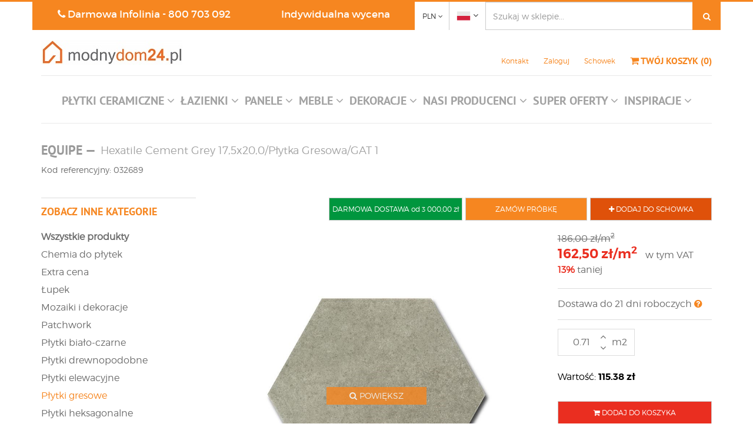

--- FILE ---
content_type: text/html; charset=utf-8
request_url: https://modnydom24.pl/pl/produkt/32689/hexatile-cement-grey-17-5x20-0-plytka-gresowa-gat-1
body_size: 21602
content:
<!DOCTYPE html>

<html lang="pl">
<head>
    <meta charset="utf-8" />
    <meta name="viewport" content="width=device-width, initial-scale=1.0">
    <meta name="description" content="czyń ze swojej przestrzeni łazienkowej coś wyjątkowego! Będzie to możliwe z szarymi płytkami cementowymi!" />

    <meta name="google-site-verification" content="SQcITwtvWD0NvI4kojqgA0FtGROPZXGPAg0FLzj9J9c" />


    <title>Hexatile Cement Grey 17,5x20,0/Płytka Gresowa/GAT 1 - modnydom24.pl</title>
    <link rel="icon" type="image/png" href="/img/favicon-cerpol.png?v=2" />
    <link rel="canonical" href="https://modnydom24.pl/pl/produkt/32689/hexatile-cement-grey-17-5x20-0-plytka-gresowa-gat-1">
    <!-- Google Tag Manager -->
    <script>
        (function (w, d, s, l, i) {
            w[l] = w[l] || []; w[l].push({
                'gtm.start':
                    new Date().getTime(), event: 'gtm.js'
            }); var f = d.getElementsByTagName(s)[0],
                j = d.createElement(s), dl = l != 'dataLayer' ? '&l=' + l : ''; j.async = true; j.src =
                    'https://www.googletagmanager.com/gtm.js?id=' + i + dl; f.parentNode.insertBefore(j, f);
        })(window, document, 'script', 'dataLayer', 'GTM-MXVKSZ8');
        function gtag() { window.dataLayer.push(arguments); }
    </script>
    <!-- End Google Tag Manager -->

    <link href="/Content/css?v=ZRBhuPldMjjwAh9t1GSMPhBkz4CuqCOUMUSgpnBPXX01" rel="stylesheet"/>

    
        
    <link href="/Content/exstyles?v=X9rNY990428d0jLMFm1wzztWB5v0ocw77IE2N0aGCds1" rel="stylesheet"/>

    <link href="/Content/owl?v=3QFae-m0EayqlPaP7RhZuKm9IoSPDz3QEpv4p4vLlJo1" rel="stylesheet"/>


    
    <script type="text/javascript" src="https://ajax.googleapis.com/ajax/libs/jquery/3.1.1/jquery.min.js"></script>
    
</head>
<body>
    



<div class="header">
    <div class="container">
        <div>
            <div class="infolinia hidden-xs">
                <div class="txt text-center"><span class="fa fa-phone"></span> Darmowa Infolinia - <a class="white-link" href="tel:800 703 092">800 703 092</a></div>
            </div>

            <div class="szybka-wycena hidden-xs">
                <a class="white-link display-block" href="/pl/wycena">Indywidualna wycena</a>
            </div>

            <div class="currency-box">
                <div class="btn-group">
                    <button type="button" class="btn btn-default dropdown-toggle" data-toggle="dropdown" aria-haspopup="true" aria-expanded="false">
                        <span>PLN</span> <span class="fa fa-angle-down"></span>
                    </button>
                    <ul class="dropdown-menu">
                        <li><a href="/pl/ustawienia/waluta/EUR?returnUrl=%2Fpl%2Fprodukt%2F32689%2Fhexatile-cement-grey-17-5x20-0-plytka-gresowa-gat-1"><span>EUR</span></a></li>
                    </ul>
                </div>
            </div>

            <div class="language-box">
                <div class="btn-group">
                    <button type="button" class="btn btn-default dropdown-toggle" data-toggle="dropdown" aria-haspopup="true" aria-expanded="false">
                        <img alt="Polski" src="/img/ico/flagi/pl.png" /> <span class="fa fa-angle-down"></span>
                    </button>
                    <ul class="dropdown-menu">
                            <li><a href="/en/ustawienia/jezyk?returnUrl=%2Fpl%2Fprodukt%2F32689%2Fhexatile-cement-grey-17-5x20-0-plytka-gresowa-gat-1&amp;old=pl"><img alt="Angielski" src="/img/ico/flagi/en.png" /></a></li>
                            <li><a href="/de/ustawienia/jezyk?returnUrl=%2Fpl%2Fprodukt%2F32689%2Fhexatile-cement-grey-17-5x20-0-plytka-gresowa-gat-1&amp;old=pl"><img alt="Niemiecki" src="/img/ico/flagi/de.png" /></a></li>
                    </ul>
                </div>
            </div>
        </div>

        <div class="search-box hidden-xs hidden-sm">
            <div class="input-group">
                <input type="text" class="form-control" placeholder="Szukaj w sklepie..." aria-describedby="basic-addon2" value="">
                <span class="input-group-btn">
                    <button class="btn btn-default" type="button"><span class="fa fa-search"></span></button>
                </span>
            </div>
        </div>

        <div class="cont">
            <div>
                <div class="navbar-header menu-toggle visible-xs">
                    <button type="button" class="navbar-toggle" data-toggle="collapse" data-target=".navbar-collapse">
                        <span class="fa fa-bars"></span>
                    </button>
                </div>
                <div class="logo">
                    <a href="/">
                        <img src="/img/logo.jpg?v=3" alt="modnydom24.pl" />
                    </a>
                </div>

                <div class="koszyk-box">
                    <div class="contact text-right hidden-xs">
                        <a href="/pl/kontakt">Kontakt</a>
                    </div>
                    <div class="user text-center hidden-xs">
                        
    <a href="/pl/konto/login">Zaloguj</a>

                    </div>
                    <div class="schowek text-center hidden-xs">
                        <a href="/pl/schowek">Schowek</a>
                    </div>
                    <div id="koszykHeader" class="koszyk text-right">
                        <a href="/pl/koszyk"> <span class="fa fa-shopping-cart"></span> <span class="hidden-xs">TW&#211;J KOSZYK <span data-bind="visible:IsLoaded">(<span data-bind="text:Count">1</span>)</span></span></a>
                    </div>
                    <div class="clearfix"></div>
                </div>
                <div class="clearfix"></div>
            </div>
            <div class="search-box xs visible-xs visible-sm">
                <div class="input-group">
                    <input type="text" class="form-control" placeholder="Szukaj w sklepie..." aria-describedby="basic-addon2" value="">
                    <span class="input-group-btn">
                        <button class="btn btn-default" type="button"><span class="fa fa-search"></span></button>
                    </span>
                </div>
            </div>
        </div>

        
<nav class="top-menu">
    <div class="navbar">
        <div class="navbar-collapse collapse text-center">
            <ul class="nav navbar-nav">
                    <li class="dropdown">
                        <a href="#" class="dropdown-toggle" data-toggle="dropdown" role="button" aria-haspopup="true" aria-expanded="false"><h3>PŁYTKI CERAMICZNE <span class="fa fa-angle-down"></span></h3></a>
                        <ul class="dropdown-menu arrow">
                            <li class=""><a class="all-items" href="/pl/produkty/59/plytki-ceramiczne"><h3><strong>Wszystkie produkty</strong></h3></a></li>
                                <li><a href="/pl/produkty/32151/chemia-do-plytek"><h3>Chemia do płytek</h3></a></li>
                                <li><a href="/pl/produkty/89492/extra-cena"><h3>Extra cena</h3></a></li>
                                <li><a href="/pl/produkty/86/lupek"><h3>Łupek</h3></a></li>
                                <li><a href="/pl/produkty/85/mozaiki-i-dekoracje"><h3>Mozaiki i dekoracje</h3></a></li>
                                <li><a href="/pl/produkty/71993/patchwork"><h3>Patchwork</h3></a></li>
                                <li><a href="/pl/produkty/29853/plytki-bialo-czarne"><h3>Płytki biało-czarne</h3></a></li>
                                <li><a href="/pl/produkty/29856/plytki-drewnopodobne"><h3>Płytki drewnopodobne</h3></a></li>
                                <li><a href="/pl/produkty/29851/plytki-elewacyjne"><h3>Płytki elewacyjne</h3></a></li>
                                <li><a href="/pl/produkty/82/plytki-gresowe"><h3>Płytki gresowe</h3></a></li>
                                <li><a href="/pl/produkty/32283/plytki-heksagonalne"><h3>Płytki heksagonalne</h3></a></li>
                                <li><a href="/pl/produkty/113355/plytki-jodelka-chevron"><h3>Płytki jodełka chevron</h3></a></li>
                                <li><a href="/pl/produkty/65325/plytki-kamieniopodobne"><h3>Płytki kamieniopodobne</h3></a></li>
                                <li><a href="/pl/produkty/29855/plytki-klasyczne"><h3>Płytki klasyczne</h3></a></li>
                                <li><a href="/pl/produkty/2341/plytki-klinkierowe"><h3>Płytki klinkierowe</h3></a></li>
                                <li><a href="/pl/produkty/81/plytki-kuchenne"><h3>Płytki kuchenne</h3></a></li>
                                <li><a href="/pl/produkty/131889/plytki-lastryko"><h3>Płytki lastryko</h3></a></li>
                                <li><a href="/pl/produkty/80/plytki-lazienkowe"><h3>Płytki łazienkowe</h3></a></li>
                                <li><a href="/pl/produkty/90543/plytki-marmurowe"><h3>Płytki marmurowe</h3></a></li>
                                <li><a href="/pl/produkty/72252/plytki-metro"><h3>Płytki metro</h3></a></li>
                                <li><a href="/pl/produkty/33232/plytki-na-schody-i-tarasy"><h3>Płytki na schody i tarasy</h3></a></li>
                                <li><a href="/pl/produkty/29854/plytki-nowoczesne"><h3>Płytki nowoczesne</h3></a></li>
                                <li><a href="/pl/produkty/83/plytki-podlogowe"><h3>Płytki podłogowe</h3></a></li>
                                <li><a href="/pl/produkty/29852/plytki-techniczne"><h3>Płytki techniczne</h3></a></li>
                        </ul>
                    </li>
                                    <li class="dropdown">
                        <a href="#" class="dropdown-toggle" data-toggle="dropdown" role="button" aria-haspopup="true" aria-xpanded="false"><h3>ŁAZIENKI <span class="fa fa-angle-down"></span></h3></a>
                        <ul class="dropdown-menu arrow">
                            <li><a class="all-items" href="/pl/produkty/68294/wyposazenie-lazienek"><h3><strong>Wszystkie produkty</strong></h3></a></li>
                                <li><a href="/pl/produkty/71420/baterie-lazienkowe"><h3>Baterie łazienkowe</h3></a></li>
                                <li><a href="/pl/produkty/71312/bidety"><h3>Bidety</h3></a></li>
                                <li><a href="/pl/produkty/136549/grzejniki-lazienkowe"><h3>Grzejniki łazienkowe</h3></a></li>
                                <li><a href="/pl/produkty/71269/kabiny-i-brodziki"><h3>Kabiny i brodziki</h3></a></li>
                                <li><a href="/pl/produkty/71498/meble-lazienkowe"><h3>Meble łazienkowe</h3></a></li>
                                <li><a href="/pl/produkty/71283/odplywy-i-syfony"><h3>Odpływy i syfony</h3></a></li>
                                <li><a href="/pl/produkty/71597/stelaze-podtynkowe"><h3>Stelaże podtynkowe</h3></a></li>
                                <li><a href="/pl/produkty/71334/toalety"><h3>Toalety</h3></a></li>
                                <li><a href="/pl/produkty/71901/umywalki"><h3>Umywalki</h3></a></li>
                                <li><a href="/pl/produkty/71232/wanny-i-akcesoria"><h3>Wanny i akcesoria</h3></a></li>
                        </ul>
                    </li>
                                    <li class="dropdown">
                        <a href="#" class="dropdown-toggle" data-toggle="dropdown" role="button" aria-haspopup="true" aria-xpanded="false">
                            <h3>PANELE <span class="fa fa-angle-down"></span></h3>
                        </a>
                        <ul class="dropdown-menu arrow">
                            <li><a class="all-items" href="/pl/produkty/68295/panele"><h3><strong>Wszystkie produkty</strong></h3></a></li>
                                <li><a href="/pl/produkty/68296/panele-laminowane"><h3>Panele laminowane</h3></a></li>
                                <li><a href="/pl/produkty/68297/panele-winylowe"><h3>Panele winylowe</h3></a></li>
                                <li><a href="/pl/produkty/68359/podklady-pod-panele"><h3>Podkłady pod panele</h3></a></li>
                        </ul>
                    </li>
                                    <li class="dropdown">
                        <a href="#" class="dropdown-toggle" data-toggle="dropdown" role="button" aria-haspopup="true" aria-expanded="false"><h3>MEBLE <span class="fa fa-angle-down"></span></h3></a>
                        <ul class="dropdown-menu arrow">
                            <li class=""><a class="all-items" href="/pl/produkty/101280/meble"><h3><strong>Wszystkie produkty</strong></h3></a></li>
                                <li><a href="/pl/produkty/101942/biurka"><h3>Biurka</h3></a></li>
                                <li><a href="/pl/produkty/101734/fotele"><h3>Fotele</h3></a></li>
                                <li><a href="/pl/produkty/101943/hokery"><h3>Hokery</h3></a></li>
                                <li><a href="/pl/produkty/101944/kanapy"><h3>Kanapy</h3></a></li>
                                <li><a href="/pl/produkty/102403/komody"><h3>Komody</h3></a></li>
                                <li><a href="/pl/produkty/101681/krzesla"><h3>Krzesła</h3></a></li>
                                <li><a href="/pl/produkty/101945/krzesla-biurowe"><h3>Krzesła biurowe</h3></a></li>
                                <li><a href="/pl/produkty/102395/lawki"><h3>Ławki</h3></a></li>
                                <li><a href="/pl/produkty/117741/lozka"><h3>Ł&#243;żka</h3></a></li>
                                <li><a href="/pl/produkty/71962/meble-do-salonu-i-jadalni"><h3>Meble do salonu i jadalni</h3></a></li>
                                <li><a href="/pl/produkty/75578/meble-ogrodowe"><h3>Meble ogrodowe</h3></a></li>
                                <li><a href="/pl/produkty/114815/pokoj-dla-dziecka"><h3>Pok&#243;j dla dziecka</h3></a></li>
                                <li><a href="/pl/produkty/103082/polki-i-regaly"><h3>P&#243;łki i regały</h3></a></li>
                                <li><a href="/pl/produkty/102404/pufy"><h3>Pufy</h3></a></li>
                                <li><a href="/pl/produkty/103083/sofy"><h3>Sofy</h3></a></li>
                                <li><a href="/pl/produkty/103084/stoliki"><h3>Stoliki</h3></a></li>
                                <li><a href="/pl/produkty/101682/stoly"><h3>Stoły</h3></a></li>
                                <li><a href="/pl/produkty/103085/szafki"><h3>Szafki</h3></a></li>
                                <li><a href="/pl/produkty/103086/taborety"><h3>Taborety</h3></a></li>
                        </ul>
                    </li>
                                    <li class="dropdown">
                        <a href="#" class="dropdown-toggle" data-toggle="dropdown" role="button" aria-haspopup="true" aria-xpanded="false"><h3>DEKORACJE <span class="fa fa-angle-down"></span></h3></a>
                        <ul class="dropdown-menu arrow">
                            <li><a class="all-items" href="/pl/produkty/39890/dekoracje"><h3><strong>Wszystkie produkty</strong></h3></a></li>
                                <li><a><h3></h3></a></li>
                                <li><a><h3></h3></a></li>
                                <li><a href="/pl/produkty/70431/akcesoria-kuchenne"><h3>Akcesoria kuchenne</h3></a></li>
                                <li><a href="/pl/produkty/71865/akcesoria-lazienkowe"><h3>Akcesoria łazienkowe</h3></a></li>
                                <li><a href="/pl/produkty/42298/chemia-do-tapet"><h3>Chemia do tapet</h3></a></li>
                                <li><a href="/pl/produkty/121995/dekoracje"><h3>Dekoracje</h3></a></li>
                                <li><a href="/pl/produkty/58316/dekoracje-scienne"><h3>Dekoracje ścienne</h3></a></li>
                                <li><a href="/pl/produkty/64374/dywany"><h3>Dywany</h3></a></li>
                                <li><a href="/pl/produkty/60774/lampy"><h3>Lampy</h3></a></li>
                                <li><a href="/pl/produkty/53379/lustra"><h3>Lustra</h3></a></li>
                                <li><a href="/pl/produkty/53380/plakaty-i-obrazy"><h3>Plakaty i Obrazy</h3></a></li>
                                <li><a href="/pl/produkty/42672/sztukateria"><h3>Sztukateria</h3></a></li>
                                <li><a href="/pl/produkty/70185/swiateczne-inspiracje"><h3>Świąteczne inspiracje</h3></a></li>
                                <li><a href="/pl/produkty/39935/tapety"><h3>Tapety</h3></a></li>
                                <li><a href="/pl/produkty/55205/zegary"><h3>Zegary</h3></a></li>
                        </ul>
                    </li>
                <li class="dropdown producers-menu">
                    <a href="#" class="dropdown-toggle" data-toggle="dropdown" role="button" aria-haspopup="true" aria-xpanded="false"><h3>NASI PRODUCENCI <span class="fa fa-angle-down"></span></h3></a>
                    <ul class="dropdown-menu arrow">
                            <li><a href="/pl/b/abk"><h3>ABK</h3></a></li>
                            <li><a href="/pl/b/afirmax"><h3>AFIRMAX</h3></a></li>
                            <li><a href="/pl/b/agt"><h3>AGT</h3></a></li>
                            <li><a href="/pl/b/aparici"><h3>APARICI</h3></a></li>
                            <li><a href="/pl/b/apavisa"><h3>APAVISA</h3></a></li>
                            <li><a href="/pl/b/arbiton"><h3>ARBITON</h3></a></li>
                            <li><a href="/pl/b/arbo"><h3>ARBO</h3></a></li>
                            <li><a href="/pl/b/arcana"><h3>ARCANA</h3></a></li>
                            <li><a href="/pl/b/arpa"><h3>ARPA</h3></a></li>
                            <li><a href="/pl/b/azteca"><h3>AZTECA</h3></a></li>
                            <li><a href="/pl/b/baldocer"><h3>BALDOCER</h3></a></li>
                            <li><a href="/pl/b/balneo"><h3>BALNEO</h3></a></li>
                            <li><a href="/pl/b/barwolf"><h3>BARWOLF</h3></a></li>
                            <li><a href="/pl/b/caesar"><h3>CAESAR</h3></a></li>
                            <li><a href="/pl/b/chudej"><h3>CHUDEJ</h3></a></li>
                            <li><a href="/pl/b/classen"><h3>CLASSEN</h3></a></li>
                            <li><a href="/pl/b/creativa"><h3>CREATIVA</h3></a></li>
                            <li><a href="/pl/b/dune"><h3>DUNE</h3></a></li>
                            <li><a href="/pl/b/dywanopol"><h3>DYWANOPOL</h3></a></li>
                            <li><a href="/pl/b/ecoceramic"><h3>ECOCERAMIC</h3></a></li>
                            <li><a href="/pl/b/econova"><h3>ECONOVA</h3></a></li>
                            <li><a href="/pl/b/egger"><h3>EGGER</h3></a></li>
                            <li><a href="/pl/b/el-casa"><h3>EL CASA</h3></a></li>
                            <li><a href="/pl/b/elita"><h3>ELITA</h3></a></li>
                            <li><a href="/pl/b/emigres"><h3>EMIGRES</h3></a></li>
                            <li><a href="/pl/b/emil-ceramica"><h3>EMIL CERAMICA</h3></a></li>
                            <li><a href="/pl/b/equipe"><h3>EQUIPE</h3></a></li>
                            <li><a href="/pl/b/estudio"><h3>ESTUDIO</h3></a></li>
                            <li><a href="/pl/b/excellent"><h3>EXCELLENT</h3></a></li>
                            <li><a href="/pl/b/fabresa"><h3>FABRESA</h3></a></li>
                            <li><a href="/pl/b/fap"><h3>FAP</h3></a></li>
                            <li><a href="/pl/b/fioranese"><h3>FIORANESE</h3></a></li>
                            <li><a href="/pl/b/flaviker"><h3>FLAVIKER</h3></a></li>
                            <li><a href="/pl/b/florim"><h3>FLORIM</h3></a></li>
                            <li><a href="/pl/b/gayafores"><h3>GAYAFORES</h3></a></li>
                            <li><a href="/pl/b/geberit"><h3>GEBERIT</h3></a></li>
                            <li><a href="/pl/b/geotiles"><h3>GEOTILES</h3></a></li>
                            <li><a href="/pl/b/gres-de-aragon"><h3>GRES DE ARAGON</h3></a></li>
                            <li><a href="/pl/b/guzzini"><h3>GUZZINI</h3></a></li>
                            <li><a href="/pl/b/halcon"><h3>HALCON</h3></a></li>
                            <li><a href="/pl/b/harmony"><h3>HARMONY</h3></a></li>
                            <li><a href="/pl/b/hatria"><h3>HATRIA</h3></a></li>
                            <li><a href="/pl/b/ideal-standard"><h3>IDEAL STANDARD</h3></a></li>
                            <li><a href="/pl/b/i-drain"><h3>I-DRAIN</h3></a></li>
                            <li><a href="/pl/b/italgraniti"><h3>ITALGRANITI</h3></a></li>
                            <li><a href="/pl/b/ital-plast"><h3>ITAL-PLAST</h3></a></li>
                            <li><a href="/pl/b/kave-home"><h3>KAVE HOME</h3></a></li>
                            <li><a href="/pl/b/keraben"><h3>KERABEN</h3></a></li>
                            <li><a href="/pl/b/keros"><h3>KEROS</h3></a></li>
                            <li><a href="/pl/b/kronopol"><h3>KRONOPOL</h3></a></li>
                            <li><a href="/pl/b/la-forma"><h3>LA FORMA</h3></a></li>
                            <li><a href="/pl/b/mainzu"><h3>MAINZU</h3></a></li>
                            <li><a href="/pl/b/mapei"><h3>MAPEI</h3></a></li>
                            <li><a href="/pl/b/margres"><h3>MARGRES</h3></a></li>
                            <li><a href="/pl/b/maxstone"><h3>MAXSTONE</h3></a></li>
                            <li><a href="/pl/b/mayolica"><h3>MAYOLICA</h3></a></li>
                            <li><a href="/pl/b/metamorphose"><h3>METAMORPHOSE</h3></a></li>
                            <li><a href="/pl/b/monopole"><h3>MONOPOLE</h3></a></li>
                            <li><a href="/pl/b/netto-ceramika"><h3>NETTO_CERAMIKA</h3></a></li>
                            <li><a href="/pl/b/novabell"><h3>NOVABELL</h3></a></li>
                            <li><a href="/pl/b/oltens"><h3>OLTENS</h3></a></li>
                            <li><a href="/pl/b/omnires"><h3>OMNIRES</h3></a></li>
                            <li><a href="/pl/b/orac-decor"><h3>ORAC DECOR</h3></a></li>
                            <li><a href="/pl/b/pamesa"><h3>PAMESA</h3></a></li>
                            <li><a href="/pl/b/peronda"><h3>PERONDA</h3></a></li>
                            <li><a href="/pl/b/prissmacer"><h3>PRISSMACER</h3></a></li>
                            <li><a href="/pl/b/provenza"><h3>PROVENZA</h3></a></li>
                            <li><a href="/pl/b/quick-step"><h3>QUICK STEP</h3></a></li>
                            <li><a href="/pl/b/radaway"><h3>RADAWAY</h3></a></li>
                            <li><a href="/pl/b/rako"><h3>RAKO</h3></a></li>
                            <li><a href="/pl/b/raw-decor"><h3>RAW DECOR</h3></a></li>
                            <li><a href="/pl/b/realonda"><h3>REALONDA</h3></a></li>
                            <li><a href="/pl/b/refin"><h3>REFIN</h3></a></li>
                            <li><a href="/pl/b/ribesalbes"><h3>RIBESALBES</h3></a></li>
                            <li><a href="/pl/b/roca"><h3>ROCA</h3></a></li>
                            <li><a href="/pl/b/rocersa"><h3>ROCERSA</h3></a></li>
                            <li><a href="/pl/b/santagostino"><h3>SANTAGOSTINO</h3></a></li>
                            <li><a href="/pl/b/sant-agostino"><h3>SANT&#39;AGOSTINO</h3></a></li>
                            <li><a href="/pl/b/sintesi"><h3>SINTESI</h3></a></li>
                            <li><a href="/pl/b/stegu"><h3>STEGU</h3></a></li>
                            <li><a href="/pl/b/stella"><h3>STELLA</h3></a></li>
                            <li><a href="/pl/b/stone-master"><h3>STONE MASTER</h3></a></li>
                            <li><a href="/pl/b/stones"><h3>STONES</h3></a></li>
                            <li><a href="/pl/b/swiss-krono"><h3>SWISS KRONO</h3></a></li>
                            <li><a href="/pl/b/tau-ceramica"><h3>TAU CERAMICA</h3></a></li>
                            <li><a href="/pl/b/tonalite"><h3>TONALITE</h3></a></li>
                            <li><a href="/pl/b/trend"><h3>TREND</h3></a></li>
                            <li><a href="/pl/b/tres"><h3>TRES</h3></a></li>
                            <li><a href="/pl/b/undefasa"><h3>UNDEFASA</h3></a></li>
                            <li><a href="/pl/b/unicom-starker"><h3>UNICOM STARKER</h3></a></li>
                            <li><a href="/pl/b/viega"><h3>VIEGA</h3></a></li>
                            <li><a href="/pl/b/vitacer"><h3>VITACER</h3></a></li>
                            <li><a href="/pl/b/vives"><h3>VIVES</h3></a></li>
                            <li><a href="/pl/b/werit"><h3>WERIT</h3></a></li>
                            <li><a href="/pl/b/wow"><h3>WOW</h3></a></li>
                    </ul>
                    <div class="clearfix"></div>
                </li>

                        <li class="dropdown">
                            <a href="/pl/info/85/super-oferty" class="dropdown-toggle" data-toggle="dropdown" aria-haspopup="true" aria-expanded="false" role="button"><h3>SUPER OFERTY <span class="fa fa-angle-down"></span></h3></a>

                                <ul class="dropdown-menu arrow">
                                            <li><a href="/pl/info/125/paypo-kupujesz-teraz-placisz-za-30-dni"><h3>PAYPO - Kupujesz teraz, płacisz za 30 dni</h3></a></li>
                                            <li><a href="/pl/info/124/darmowa-dostawa"><h3>Darmowa dostawa</h3></a></li>
                                            <li><a href="/pl/info/97/przechowamy-twoj-towar"><h3>Przechowamy Tw&#243;j towar w naszym magzynie.</h3></a></li>
                                            <li><a href="/pl/info/121/twisto-pay-kup-sprawdz-zaplac-pozniej"><h3>TWISTO PAY - Kup, sprawdź, zapłać p&#243;źniej</h3></a></li>
                                            <li><a href="/pl/info/102/ii-edycja-konkursu-pokaz-nam-swoja-aranzacje-"><h3>II edycja konkursu - poznaj wyniki</h3></a></li>
                                            <li><a href="/pl/info/93/zamow-darmowa-probke"><h3>Zam&#243;w bezpłatną pr&#243;bkę – przekonaj się, że warto!</h3></a></li>
                                </ul>
                        </li>
                        <li class="dropdown">
                            <a href="/pl/info/75/inspiracje" class="dropdown-toggle" data-toggle="dropdown" aria-haspopup="true" aria-expanded="false" role="button"><h3>INSPIRACJE <span class="fa fa-angle-down"></span></h3></a>

                                <ul class="dropdown-menu arrow">
                                            <li><a href="/pl/info/128/poznaj-marke-equipe"><h3>Poznaj markę EQUIPE Cer&#225;micas </h3></a></li>
                                            <li><a href="/pl/info/127/5-pomyslow-na-modna-kuchnie"><h3>5 pomysł&#243;w na modną kuchnię</h3></a></li>
                                            <li><a href="/pl/info/126/plytki-lastryko-powrot-z-przeszlosci"><h3>Płytki lastryko - powr&#243;t z przeszłości</h3></a></li>
                                            <li><a href="/pl/info/123/top-3-lamp-wiszacych-jednopunktowych"><h3>TOP 3 lamp wiszących jednopunktowych</h3></a></li>
                                            <li><a href="/pl/info/122/jak-dobrac-fuge-do-koloru-plytek-"><h3>Jak dobrać fugę do koloru płytek?</h3></a></li>
                                            <li><a href="/pl/info/120/5-pomyslow-na-aranzacje-lazienki"><h3>5 pomysł&#243;w na aranżację łazienki</h3></a></li>
                                            <li><a href="/pl/info/119/krotki-przewodnik-po-cechach-technicznych-plytek-ceramicnych"><h3>Płytki podłogowe i ścienne, czyli kr&#243;tki przewodnik po cechach technicznych płytek ceramicznych</h3></a></li>
                                            <li><a href="/pl/info/117/czas-na-remont-czyli-co-warto-wiedziec-o-plytkach"><h3>Czas na remont, czyli co warto wiedzieć o płytkach</h3></a></li>
                                            <li><a href="/pl/info/109/przebojem-od-kuchni"><h3>Przebojem od kuchni</h3></a></li>
                                            <li><a href="/pl/info/114/kolorowy-przeglad-dywanow-dla-dzieci"><h3>Kolorowy przegląd dywan&#243;w dla dzieci</h3></a></li>
                                            <li><a href="/pl/info/112/lepiej-z-la-forma"><h3>Lepiej z (La)Formą</h3></a></li>
                                            <li><a href="/pl/info/113/lato-przez-caly-rok"><h3>Lato przez cały rok - łazienka w stylu marynistycznym</h3></a></li>
                                </ul>
                        </li>

                
                <li class="dropdown visible-xs">
                    <a href="/pl/wycena" class="dropdown-toggle" role="button" aria-haspopup="false"><h3><span class="fa fa-gavel"></span> SZYBKA WYCENA</h3></a>
                </li>
                <li class="dropdown visible-xs">
                    <a href="/pl/transport" class="dropdown-toggle" role="button" aria-haspopup="false"><h3><span class="fa fa-truck"></span> TRANSPORT</h3></a>
                </li>
                <li class="dropdown visible-xs">
                    <a href="/pl/platnosci" class="dropdown-toggle" role="button" aria-haspopup="false"><h3><span class="fa fa-credit-card"></span> PŁATNOŚCI</h3></a>
                </li>
                <li class="dropdown visible-xs">
                    <a href="/pl/sprzedaz-ratalna" class="dropdown-toggle" role="button" aria-haspopup="false"><h3><span class="fa fa-university"></span> SPRZEDAŻ RATALNA</h3></a>
                </li>
                <li class="dropdown visible-xs">
                    <a href="/pl/kontakt" class="dropdown-toggle" role="button" aria-haspopup="false"><h3><span class="fa fa-address-card-o"></span> KONTAKT</h3></a>
                </li>
                <li class="dropdown visible-xs">
                    <a href="/pl/schowek" class="dropdown-toggle" role="button" aria-haspopup="false"><h3>SCHOWEK</h3></a>
                </li>
                    <li class="dropdown visible-xs">

                        <a class="dropdown-toggle" href="/pl/konto/login" id="loginLink">ZALOGUJ</a>
                    </li>
            </ul>
        </div>
    </div>

</nav>

    </div>
</div>


<div id="mainView" class="container view">
    



<div class="product-view">
    <div class="nag">
            <span class="prod">EQUIPE<span class="sep hidden-xs">&nbsp;&mdash;&nbsp;</span></span>

        <h1 class="name">Hexatile Cement Grey 17,5x20,0/Płytka Gresowa/GAT 1</h1>
            <h5>Kod referencyjny: 032689</h5>
    </div>

    <div class="row">
        <div class="visible-lg col-lg-3">
            
<div class="cat-cont">
    <div class="name">ZOBACZ INNE KATEGORIE</div>
    <div>
        <div class="cat"><a href="/pl/produkty/59/plytki-ceramiczne"><strong>Wszystkie produkty</strong></a></div>
                <div class="cat"><a href="/pl/produkty/32151/chemia-do-plytek">Chemia do płytek</a></div>
                <div class="cat"><a href="/pl/produkty/89492/extra-cena">Extra cena</a></div>
                <div class="cat"><a href="/pl/produkty/86/lupek">Łupek</a></div>
                <div class="cat"><a href="/pl/produkty/85/mozaiki-i-dekoracje">Mozaiki i dekoracje</a></div>
                <div class="cat"><a href="/pl/produkty/71993/patchwork">Patchwork</a></div>
                <div class="cat"><a href="/pl/produkty/29853/plytki-bialo-czarne">Płytki biało-czarne</a></div>
                <div class="cat"><a href="/pl/produkty/29856/plytki-drewnopodobne">Płytki drewnopodobne</a></div>
                <div class="cat"><a href="/pl/produkty/29851/plytki-elewacyjne">Płytki elewacyjne</a></div>
                <div class="cat active"><a href="/pl/produkty/82/plytki-gresowe">Płytki gresowe</a></div>
                <div class="cat"><a href="/pl/produkty/32283/plytki-heksagonalne">Płytki heksagonalne</a></div>
                <div class="cat"><a href="/pl/produkty/113355/plytki-jodelka-chevron">Płytki jodełka chevron</a></div>
                <div class="cat"><a href="/pl/produkty/65325/plytki-kamieniopodobne">Płytki kamieniopodobne</a></div>
                <div class="cat"><a href="/pl/produkty/29855/plytki-klasyczne">Płytki klasyczne</a></div>
                <div class="cat"><a href="/pl/produkty/2341/plytki-klinkierowe">Płytki klinkierowe</a></div>
                <div class="cat"><a href="/pl/produkty/81/plytki-kuchenne">Płytki kuchenne</a></div>
                <div class="cat"><a href="/pl/produkty/131889/plytki-lastryko">Płytki lastryko</a></div>
                <div class="cat"><a href="/pl/produkty/80/plytki-lazienkowe">Płytki łazienkowe</a></div>
                <div class="cat"><a href="/pl/produkty/90543/plytki-marmurowe">Płytki marmurowe</a></div>
                <div class="cat"><a href="/pl/produkty/72252/plytki-metro">Płytki metro</a></div>
                <div class="cat"><a href="/pl/produkty/33232/plytki-na-schody-i-tarasy">Płytki na schody i tarasy</a></div>
                <div class="cat"><a href="/pl/produkty/29854/plytki-nowoczesne">Płytki nowoczesne</a></div>
                <div class="cat"><a href="/pl/produkty/83/plytki-podlogowe">Płytki podłogowe</a></div>
                <div class="cat"><a href="/pl/produkty/29852/plytki-techniczne">Płytki techniczne</a></div>
    </div>
</div>

        </div>
        <div class="col-sm-12 col-lg-9">
                <div class="mgb10 hidden-xs actions">
                    <div class="large">
                        <button class="btn btn-default closet" data-bind="click:addToCloset"><span class="fa fa-plus"></span> DODAJ DO SCHOWKA</button>
                    </div>
                                                                <div class="large">
                            <button class="btn btn-default order-sample" data-bind="click:addSampleToBasket">ZAM&#211;W PR&#211;BKĘ</button>
                        </div>
                                            <div class="large w-auto">
                            <a class="btn btn-default opole-shipment px-1 pointer" href="https://modnydom24.pl/pl/info/124/darmowa-dostawa" target="_blank">DARMOWA DOSTAWA od 3&#160;000,00 zł</a>
                        </div>
                    <div class="clearfix"></div>
                </div>
            <div class="row">
                <div class="col-sm-8">
                    <div class="main-img-cont">
                        
                        <img class="main-img img-responsive" alt="Hexatile Cement Grey 17,5x20,0/Płytka Gresowa/GAT 1" src="/zdjecie/produkt/32689/01-equ25763.jpg" data-bind="click:showGallery" />
                        <span class="zoom" data-bind="click:showGallery"><span class="fa fa-search"></span> POWIĘKSZ</span>
                    </div>
                        <div class="pictures-list">
                            <div class="owl-carousel owl-theme  list">
                                
                                    <div class="item">
                                        <img class="prd-image img-responsive" alt="Hexatile Cement Grey 17,5x20,0/Płytka Gresowa/GAT 1" src="/zdjecie/produkt/32689/m_01-equ25763.jpg" data-large-src="/zdjecie/produkt/32689/01-equ25763.jpg" />
                                    </div>
                                    <div class="item">
                                        <img class="prd-image img-responsive" alt="Hexatile Cement Grey 17,5x20,0/Płytka Gresowa/GAT 1" src="/zdjecie/produkt/32689/m_02-equ25764.jpg" data-large-src="/zdjecie/produkt/32689/02-equ25764.jpg" />
                                    </div>
                                    <div class="item">
                                        <img class="prd-image img-responsive" alt="Hexatile Cement Grey 17,5x20,0/Płytka Gresowa/GAT 1" src="/zdjecie/produkt/32689/m_03-equ25765.jpg" data-large-src="/zdjecie/produkt/32689/03-equ25765.jpg" />
                                    </div>
                                    <div class="item">
                                        <img class="prd-image img-responsive" alt="Hexatile Cement Grey 17,5x20,0/Płytka Gresowa/GAT 1" src="/zdjecie/produkt/32689/m_11-equ75939.jpg" data-large-src="/zdjecie/produkt/32689/11-equ75939.jpg" />
                                    </div>
                                    <div class="item">
                                        <img class="prd-image img-responsive" alt="Hexatile Cement Grey 17,5x20,0/Płytka Gresowa/GAT 1" src="/zdjecie/produkt/32689/m_12-equ75940.jpg" data-large-src="/zdjecie/produkt/32689/12-equ75940.jpg" />
                                    </div>
                            </div>
                        </div>
                </div>
                <div class="col-sm-4">
                        <div class="price-cont">
                                <div class="old-price">
                                    186,00 zł/m<sup>2</sup>
                                </div>
                            <div><span class="price">162,50 zł/m<sup>2</sup></span> <span class="txt text-nowrap"> w tym VAT</span></div>
                                <div class="discount">
                                    <span class="val">13%</span> taniej
                                </div>

                        </div>

                        <div class="availability">
                                <div>Dostawa do 21 dni roboczych <span class="fa fa-question-circle" data-toggle="tooltip" title="Podany zakres czasowy dotyczy dni roboczych. Jeśli chcesz ustalić dogodny termin dostawy, skontaktuj się z nami."></span></div>
                                <div></div>
                        </div>
                                                                <div class="sizes">
                            <div class="name">Dostępne rozmiary:</div>
                            <div>
                                <select class="form-control">
                                        <option value="">~20x20cm</option>
                                </select>
                            </div>
                        </div>



                        <span class="amount-cont">
                            <input type="text" class="amount" data-bind="masked: Amount, mask: '0999999999.99', event:{blur:adjustAmount}" />
                            <span class="arrows">
                                <span class="fa fa-angle-up up" data-bind="click: incAmount"></span>
                                <span class="fa fa-angle-down down" data-bind="click: decAmount"></span>
                            </span>
                            <span class="unit">m2</span>
                            <span class="clearfix"></span>
                        </span>
                        <div class="value-cont">
                            <span class="lbl">Wartość:</span> <span class="value"><span data-bind="text:Value">162,50</span> zł</span>
                        </div>

                    <div class="actions">
                            <button class="btn btn-default add" data-bind="click:addToBasket"><span class="fa fa-shopping-cart"></span> DODAJ DO KOSZYKA</button>

                            <button class="btn btn-default closet visible-xs" data-bind="click:addToCloset"><span class="fa fa-plus"></span> DODAJ DO SCHOWKA</button>
                                <button class="btn btn-default order-sample visible-xs" data-bind="click:addSampleToBasket">ZAM&#211;W PR&#211;BKĘ</button>
                            <button class="btn btn-default" data-bind="click:shipmentExpenseDialog">KOSZTY DOSTAWY</button>
                        <button class="btn btn-default " data-bind="click:askAboutDialog">ZAPYTAJ O PRODUKT</button>
                        <button class="btn btn-default order-sample" data-bind="click:individualPricingProduct">INDYWIDUALNA WYCENA</button>
                            <div class="btn btn-default opole-shipment">MOŻLIWY ODBI&#211;R W OPOLU</div>
                                                    <a class="btn btn-default opole-shipment visible-xs pointer" href="https://modnydom24.pl/pl/info/124/darmowa-dostawa" target="_blank">DARMOWA DOSTAWA od 3&#160;000,00 zł</a>

                        <div>
                            <div id="widget-container" class="data-ekomi-emp ekomi-widget-container ekomi-widget-sf144308601d4161d7d9e"></div>
                            <div id="ekomi-product-widget-identifier" class="prod-data-emp" style="visibility: hidden">32689</div>

                            <a href="https://www.ekomi-pl.com/opinie-modnydom24.html" target="_blank"><img alt="ModnyDom24.pl Opinie z ekomi-pl.com" src="https://ekomi-ui.s3.amazonaws.com/1.0.0/images/logo.png" style="display: none;" /></a>

                            <script type="text/javascript">
                                (function (w) {
                                    w['_ekomiWidgetsServerUrl'] = 'https://widgets.ekomi.com';
                                    w['_customerId'] = 144308;
                                    w['_language'] = 'pl';
                                    if (typeof (w['_ekomiWidgetTokens']) !== 'undefined') {
                                        w['_ekomiWidgetTokens'][w['_ekomiWidgetTokens'].length] = 'sf144308601d4161d7d9e';
                                    } else {
                                        w['_ekomiWidgetTokens'] = new Array('sf144308601d4161d7d9e');
                                    }
                                    if (typeof (ekomiWidgetJs) == 'undefined') {
                                        ekomiWidgetJs = true;
                                        var scr = document.createElement('script'); scr.src = 'https://sw-assets.ekomiapps.de/static_resources/widget.js';
                                        var head = document.getElementsByTagName('head')[0]; head.appendChild(scr);
                                    }
                                })(window);
                            </script>
                        </div>
                    </div>
                </div>
            </div>
        </div>
    </div>

    <div class="infoline hidden-xs">
        Masz pytania? <span class="phone"><span class="fa fa-phone"></span> Zadzwoń (0) 800 703 092</span> 	&ndash; Darmowa infolinia czynna od 9:00 do 17:00
    </div>

    <div class="row tech-info">
            <div class="col-sm-4 col-lg-3 param-cont">
                <h2 class="name">Parametry:</h2>
                <div>
                        <div><span class="lbl">Kolor:</span><span class="value">szary</span></div>

                        <div><span class="lbl">Powierzchnia:</span><span class="value">matowa</span></div>
                        <div><span class="lbl">Antypoślizgowość:</span><span class="value">R10</span></div>
                        <div><span class="lbl">Tonalność:</span><span class="value">V2</span></div>
                        <div><span class="lbl">Zastosowanie:</span><span class="value">wewnątrz / zewnątrz</span></div>
                        <div><span class="lbl">Położenie:</span><span class="value">podłoga / ściana</span></div>

                        <div><span class="lbl">Symbol produktu:</span><span class="value">EQ-3 / 22093</span></div>

                        <div><span class="lbl">Waga:</span><span class="value">18,60 kg</span></div>

                        <div>
                            <span class="lbl">W opakowaniu:</span><span class="value">
                                0,71 m<sup>2</sup>
                            </span>
                        </div>
                                            <div>
                            <span class="lbl">Rektyfikacja:</span>
                            <span class="value">
                                Nie
                            </span>
                        </div>
                </div>
            </div>
            <div class="col-sm-8 col-lg-9 desc-cont">
                <h2 class="name">
                    Opis produktu
                </h2>
                <div class="description collapsed" data-bind="css: {collapsed: IsDescriptionCollapsed, expanded: !IsDescriptionCollapsed()}">
                    <div class="txt">
                        <h2 dir="ltr" style="line-height: 1.38; margin-top: 24pt; margin-bottom: 6pt;"><span style="font-size: 13pt; font-family: Calibri, sans-serif; font-weight: 400; text-decoration: none; white-space: pre-wrap;">Equipe Hexatile Cement Grey — płytka gresowa cementowa szara</span></h2><p dir="ltr" style="line-height: 1.38; margin-top: 0pt; margin-bottom: 8pt;"><span style="font-size: 11pt; font-family: Calibri, sans-serif; background-color: #ffffff; font-weight: 400; text-decoration: none; white-space: pre-wrap;">Spraw, by w Twoje miejsca nie wdarła się rutyna i monotonia. Szary od pewnego czasu jest znaczącym trendem i nie może go zabraknąć w nowocześnie urządzanych wnętrzach. Sześciokątna płytka </span><span style="font-size: 11pt; font-family: Calibri, sans-serif; background-color: #ffffff; text-decoration: none; white-space: pre-wrap;">Equipe Hexatile Cement Grey</span><span style="font-size: 11pt; font-family: Calibri, sans-serif; background-color: #ffffff; font-weight: 400; text-decoration: none; white-space: pre-wrap;"> to znakomite rozwiązanie dla tych, którzy pragną zmienić coś w swoim otoczeniu. Seria gresowych płytek Hexatile Cement świetnie wkomponuje się nie tylko we wnętrzach Twojego domu, a dzięki swojej odporności przed mrozem nada się również na taras czy balkon. Wytrzymała, estetyczna, a za sprawą matowej struktury niezwykle praktyczna — nie widać na niej tak szybko zabrudzeń. W bogatej kolekcji Hexatile każdy znajdzie coś dla siebie.</span></p><h2 dir="ltr" style="line-height: 1.295; margin-top: 2pt; margin-bottom: 0pt;"><span style="font-size: 13pt; font-family: Calibri, sans-serif; font-weight: 400; text-decoration: none; white-space: pre-wrap;">Equipe Ceramicas — producent najwyższej półki</span></h2><p dir="ltr" style="line-height: 1.38; margin-top: 0pt; margin-bottom: 8pt;"><span style="font-size: 11pt; font-family: Calibri, sans-serif; background-color: #ffffff; font-weight: 400; text-decoration: none; white-space: pre-wrap;">Wysoka jakość, polot w kreowaniu — to wszystko to, co charakteryzuje Equipe Ceramicas! Jeśli jeszcze nie jesteś przekonany zadzwoń do nas, bo oferujemy także pomoc w odnalezieniu produktów, których brakuje w naszym asortymencie. Jest tak, bo wszystko co robimy, robimy z myślą o satysfakcji naszych klientów.</span></p>
                    </div>
                </div>
                <div class="toggle hide">
                    <span data-bind="visible:IsDescriptionCollapsed, click: toggleDescription">Czytaj więcej <span class="fa fa-angle-double-right"></span></span>
                    <span data-bind="hidden:IsDescriptionCollapsed, click: toggleDescription"><span class="fa fa-angle-double-left"></span> Czytaj mniej </span>
                </div>
            </div>
    </div>

        <div class="match-to product-red">
            <h2>Pasują do</h2>
            <div class="short-product-list" data-bind="css:{'show-all':IsShowAllMatchTo()}">




    <article class="product">
        <div class="picture center-block">
            <a href="/pl/produkt/27983/rivoli-blanco-brillo-10-0x20-0-plytka-scienna-gat-1">
                <img src="/zdjecie/produkt/27983/m_01-viv20145.jpg" alt="produkt" class="img-responsive" data-large-src="/zdjecie/produkt/27983/01-viv20145.jpg" />
            </a>
        </div>
        <div class="info">
            <a class="link" href="/pl/produkt/27983/rivoli-blanco-brillo-10-0x20-0-plytka-scienna-gat-1" title="VIVES">
                <h2 class="prod">
                    VIVES
                </h2>
                <h2 class="name">
                    Rivoli Blanco Brillo 10,0x20,0/Płytka Ścienna/GAT 1
                </h2>
            </a>
            <div class="price">
                108,90 zł/m<sup>2</sup>
            </div>
        </div>
        <div class="clearfix"></div>
    </article>




    <article class="product">
        <div class="picture center-block">
            <a href="/pl/produkt/32688/hexatile-cement-white-17-5x20-0-plytka-gresowa-gat-1">
                <img src="/zdjecie/produkt/32688/m_01-equ20746.jpg" alt="produkt" class="img-responsive" data-large-src="/zdjecie/produkt/32688/01-equ20746.jpg" />
            </a>
        </div>
        <div class="info">
            <a class="link" href="/pl/produkt/32688/hexatile-cement-white-17-5x20-0-plytka-gresowa-gat-1" title="EQUIPE">
                <h2 class="prod">
                    EQUIPE
                </h2>
                <h2 class="name">
                    Hexatile Cement White 17,5x20,0/Płytka Gresowa/GAT 1
                </h2>
            </a>
            <div class="price">
                162,50 zł/m<sup>2</sup>
            </div>
        </div>
        <div class="clearfix"></div>
    </article>




    <article class="product">
        <div class="picture center-block">
            <a href="/pl/produkt/32690/hexatile-cement-black-17-5x20-0-plytka-gresowa-gat-1">
                <img src="/zdjecie/produkt/32690/m_01-equ25766.jpg" alt="produkt" class="img-responsive" data-large-src="/zdjecie/produkt/32690/01-equ25766.jpg" />
            </a>
        </div>
        <div class="info">
            <a class="link" href="/pl/produkt/32690/hexatile-cement-black-17-5x20-0-plytka-gresowa-gat-1" title="EQUIPE">
                <h2 class="prod">
                    EQUIPE
                </h2>
                <h2 class="name">
                    Hexatile Cement Black 17,5x20,0/Płytka Gresowa/GAT 1
                </h2>
            </a>
            <div class="price">
                125,00 zł/m<sup>2</sup>
            </div>
        </div>
        <div class="clearfix"></div>
    </article>




    <article class="product">
        <div class="picture center-block">
            <a href="/pl/produkt/47767/hexatile-cement-geo-grey-17-5x20-0-plytka-gresowa-gat-1">
                <img src="/zdjecie/produkt/47767/m_01-equ50468.jpg" alt="produkt" class="img-responsive" data-large-src="/zdjecie/produkt/47767/01-equ50468.jpg" />
            </a>
        </div>
        <div class="info">
            <a class="link" href="/pl/produkt/47767/hexatile-cement-geo-grey-17-5x20-0-plytka-gresowa-gat-1" title="EQUIPE">
                <h2 class="prod">
                    EQUIPE
                </h2>
                <h2 class="name">
                    Hexatile Cement Geo Grey 17,5x20,0/Płytka Gresowa/GAT 1
                </h2>
            </a>
            <div class="price">
                266,90 zł/m<sup>2</sup>
            </div>
        </div>
        <div class="clearfix"></div>
    </article>
                <div class="clearfix"></div>
            </div>
            <div class="show-all-container" data-bind="visible:!IsShowAllMatchTo()"><a href="#" data-bind="click:function(){IsShowAllMatchTo(true)}">pokaż wszystkie</a></div>
        </div>

        <div class="prd-collections product-orange">
            <h2>
Płytki i dekoracje z kolekcji            </h2>
            <div class="short-product-list" data-bind="css:{'show-all':IsShowAllProductsFromCollection()}">




    <article class="product">
        <div class="picture center-block">
            <a href="/pl/produkt/38215/hexatile-cement-garden-grey-17-5x20-0-dekoracja-gat-1">
                <img src="/zdjecie/produkt/38215/m_01-equ154313.jpg" alt="produkt" class="img-responsive" data-large-src="/zdjecie/produkt/38215/01-equ154313.jpg" />
            </a>
        </div>
        <div class="info">
            <a class="link" href="/pl/produkt/38215/hexatile-cement-garden-grey-17-5x20-0-dekoracja-gat-1" title="EQUIPE">
                <h2 class="prod">
                    EQUIPE
                </h2>
                <h2 class="name">
                    Hexatile Cement Garden Grey 17,5x20,0/Dekoracja/GAT 1
                </h2>
            </a>
            <div class="price">
                266,90 zł/m<sup>2</sup>
            </div>
        </div>
        <div class="clearfix"></div>
    </article>




    <article class="product">
        <div class="picture center-block">
            <a href="/pl/produkt/32688/hexatile-cement-white-17-5x20-0-plytka-gresowa-gat-1">
                <img src="/zdjecie/produkt/32688/m_01-equ20746.jpg" alt="produkt" class="img-responsive" data-large-src="/zdjecie/produkt/32688/01-equ20746.jpg" />
            </a>
        </div>
        <div class="info">
            <a class="link" href="/pl/produkt/32688/hexatile-cement-white-17-5x20-0-plytka-gresowa-gat-1" title="EQUIPE">
                <h2 class="prod">
                    EQUIPE
                </h2>
                <h2 class="name">
                    Hexatile Cement White 17,5x20,0/Płytka Gresowa/GAT 1
                </h2>
            </a>
            <div class="price">
                162,50 zł/m<sup>2</sup>
            </div>
        </div>
        <div class="clearfix"></div>
    </article>




    <article class="product">
        <div class="picture center-block">
            <a href="/pl/produkt/32690/hexatile-cement-black-17-5x20-0-plytka-gresowa-gat-1">
                <img src="/zdjecie/produkt/32690/m_01-equ25766.jpg" alt="produkt" class="img-responsive" data-large-src="/zdjecie/produkt/32690/01-equ25766.jpg" />
            </a>
        </div>
        <div class="info">
            <a class="link" href="/pl/produkt/32690/hexatile-cement-black-17-5x20-0-plytka-gresowa-gat-1" title="EQUIPE">
                <h2 class="prod">
                    EQUIPE
                </h2>
                <h2 class="name">
                    Hexatile Cement Black 17,5x20,0/Płytka Gresowa/GAT 1
                </h2>
            </a>
            <div class="price">
                125,00 zł/m<sup>2</sup>
            </div>
        </div>
        <div class="clearfix"></div>
    </article>




    <article class="product">
        <div class="picture center-block">
            <a href="/pl/produkt/32691/hexatile-cement-sand-17-5x-20-0-plytka-gresowa-gat-1">
                <img src="/zdjecie/produkt/32691/m_01-equ25769.jpg" alt="produkt" class="img-responsive" data-large-src="/zdjecie/produkt/32691/01-equ25769.jpg" />
            </a>
        </div>
        <div class="info">
            <a class="link" href="/pl/produkt/32691/hexatile-cement-sand-17-5x-20-0-plytka-gresowa-gat-1" title="EQUIPE">
                <h2 class="prod">
                    EQUIPE
                </h2>
                <h2 class="name">
                    Hexatile Cement Sand 17,5x 20,0/Płytka Gresowa/GAT 1
                </h2>
            </a>
            <div class="price">
                162,50 zł/m<sup>2</sup>
            </div>
        </div>
        <div class="clearfix"></div>
    </article>




    <article class="product">
        <div class="picture center-block">
            <a href="/pl/produkt/32692/hexatile-cement-mink-17-5x-20-0-plytka-gresowa-gat-1">
                <img src="/zdjecie/produkt/32692/m_01-equ25772.jpg" alt="produkt" class="img-responsive" data-large-src="/zdjecie/produkt/32692/01-equ25772.jpg" />
            </a>
        </div>
        <div class="info">
            <a class="link" href="/pl/produkt/32692/hexatile-cement-mink-17-5x-20-0-plytka-gresowa-gat-1" title="EQUIPE">
                <h2 class="prod">
                    EQUIPE
                </h2>
                <h2 class="name">
                    Hexatile Cement Mink 17,5x 20,0/Płytka Gresowa/GAT 1
                </h2>
            </a>
            <div class="price">
                162,50 zł/m<sup>2</sup>
            </div>
        </div>
        <div class="clearfix"></div>
    </article>




    <article class="product">
        <div class="picture center-block">
            <a href="/pl/produkt/32693/hexatile-cement-mud-17-5x-20-0-plytka-gresowa-gat-1">
                <img src="/zdjecie/produkt/32693/m_01-equ25774.jpg" alt="produkt" class="img-responsive" data-large-src="/zdjecie/produkt/32693/01-equ25774.jpg" />
            </a>
        </div>
        <div class="info">
            <a class="link" href="/pl/produkt/32693/hexatile-cement-mud-17-5x-20-0-plytka-gresowa-gat-1" title="EQUIPE">
                <h2 class="prod">
                    EQUIPE
                </h2>
                <h2 class="name">
                    Hexatile Cement Mud 17,5x 20,0/Płytka Gresowa/GAT 1
                </h2>
            </a>
            <div class="price">
                162,50 zł/m<sup>2</sup>
            </div>
        </div>
        <div class="clearfix"></div>
    </article>




    <article class="product">
        <div class="picture center-block">
            <a href="/pl/produkt/32697/hexatile-cement-garden-sand-17-5x-20-0-dekoracja-gat-1">
                <img src="/zdjecie/produkt/32697/m_01-equ25780.jpg" alt="produkt" class="img-responsive" data-large-src="/zdjecie/produkt/32697/01-equ25780.jpg" />
            </a>
        </div>
        <div class="info">
            <a class="link" href="/pl/produkt/32697/hexatile-cement-garden-sand-17-5x-20-0-dekoracja-gat-1" title="EQUIPE">
                <h2 class="prod">
                    EQUIPE
                </h2>
                <h2 class="name">
                    Hexatile Cement Garden Sand 17,5x 20,0/Dekoracja/GAT 1
                </h2>
            </a>
            <div class="price">
                12,60 zł/szt.
            </div>
        </div>
        <div class="clearfix"></div>
    </article>




    <article class="product">
        <div class="picture center-block">
            <a href="/pl/produkt/32698/hexatile-cement-geo-sand-17-5x-20-0-dekoracje-gat-1">
                <img src="/zdjecie/produkt/32698/m_01-equ22193.jpg" alt="produkt" class="img-responsive" data-large-src="/zdjecie/produkt/32698/01-equ22193.jpg" />
            </a>
        </div>
        <div class="info">
            <a class="link" href="/pl/produkt/32698/hexatile-cement-geo-sand-17-5x-20-0-dekoracje-gat-1" title="EQUIPE">
                <h2 class="prod">
                    EQUIPE
                </h2>
                <h2 class="name">
                    Hexatile Cement Geo Sand 17,5x 20,0/Dekoracje/GAT 1
                </h2>
            </a>
            <div class="price">
                266,90 zł/m<sup>2</sup>
            </div>
        </div>
        <div class="clearfix"></div>
    </article>




    <article class="product">
        <div class="picture center-block">
            <a href="/pl/produkt/47767/hexatile-cement-geo-grey-17-5x20-0-plytka-gresowa-gat-1">
                <img src="/zdjecie/produkt/47767/m_01-equ50468.jpg" alt="produkt" class="img-responsive" data-large-src="/zdjecie/produkt/47767/01-equ50468.jpg" />
            </a>
        </div>
        <div class="info">
            <a class="link" href="/pl/produkt/47767/hexatile-cement-geo-grey-17-5x20-0-plytka-gresowa-gat-1" title="EQUIPE">
                <h2 class="prod">
                    EQUIPE
                </h2>
                <h2 class="name">
                    Hexatile Cement Geo Grey 17,5x20,0/Płytka Gresowa/GAT 1
                </h2>
            </a>
            <div class="price">
                266,90 zł/m<sup>2</sup>
            </div>
        </div>
        <div class="clearfix"></div>
    </article>
                <div class="clearfix"></div>
            </div>
            <div class="show-all-container" data-bind="visible:!IsShowAllProductsFromCollection()"><a href="#" data-bind="click:function(){IsShowAllProductsFromCollection(true)}">pokaż wszystkie</a></div>
        </div>

        <div class="bought product-red">
            <h2>Nasi Klienci kupili r&#243;wnież</h2>
            <div class="short-product-list" data-bind="css:{'show-all':IsShowAllBought()}">




    <article class="product">
        <div class="picture center-block">
            <a href="/pl/produkt/31511/hexatile-negro-mate-17-5x20-0-plytka-gresowa-gat-1">
                <img src="/zdjecie/produkt/31511/m_01-equ21067.jpg" alt="produkt" class="img-responsive" data-large-src="/zdjecie/produkt/31511/01-equ21067.jpg" />
            </a>
        </div>
        <div class="info">
            <a class="link" href="/pl/produkt/31511/hexatile-negro-mate-17-5x20-0-plytka-gresowa-gat-1" title="EQUIPE">
                <h2 class="prod">
                    EQUIPE
                </h2>
                <h2 class="name">
                    Hexatile Negro Mate 17,5x20,0/Płytka Gresowa/GAT 1
                </h2>
            </a>
            <div class="price">
                210,10 zł/m<sup>2</sup>
            </div>
        </div>
        <div class="clearfix"></div>
    </article>




    <article class="product">
        <div class="picture center-block">
            <a href="/pl/produkt/30855/hexatile-blanco-mate-17-5x20-0-plytka-gresowa-gat-1">
                <img src="/zdjecie/produkt/30855/m_01-equ21061.jpg" alt="produkt" class="img-responsive" data-large-src="/zdjecie/produkt/30855/01-equ21061.jpg" />
            </a>
        </div>
        <div class="info">
            <a class="link" href="/pl/produkt/30855/hexatile-blanco-mate-17-5x20-0-plytka-gresowa-gat-1" title="EQUIPE">
                <h2 class="prod">
                    EQUIPE
                </h2>
                <h2 class="name">
                    Hexatile Blanco Mate 17,5x20,0/Płytka Gresowa/GAT 1
                </h2>
            </a>
            <div class="price">
                162,50 zł/m<sup>2</sup>
            </div>
        </div>
        <div class="clearfix"></div>
    </article>




    <article class="product">
        <div class="picture center-block">
            <a href="/pl/produkt/78671/pietrasanta-mat-rektyfikowana-59-8x59-8-plytka-gresowa-gat-1">
                <img src="/zdjecie/produkt/78671/m_01-tub138361.jpg" alt="produkt" class="img-responsive" data-large-src="/zdjecie/produkt/78671/01-tub138361.jpg" />
            </a>
        </div>
        <div class="info">
            <a class="link" href="/pl/produkt/78671/pietrasanta-mat-rektyfikowana-59-8x59-8-plytka-gresowa-gat-1" title="TUBĄDZIN">
                <h2 class="prod">
                    TUBĄDZIN
                </h2>
                <h2 class="name">
                    Pietrasanta Mat Rektyfikowana 59,8x59,8/Płytka Gresowa/GAT 1
                </h2>
            </a>
            <div class="price">
                159,90 zł/m<sup>2</sup>
            </div>
        </div>
        <div class="clearfix"></div>
    </article>




    <article class="product">
        <div class="picture center-block">
            <a href="/pl/produkt/47767/hexatile-cement-geo-grey-17-5x20-0-plytka-gresowa-gat-1">
                <img src="/zdjecie/produkt/47767/m_01-equ50468.jpg" alt="produkt" class="img-responsive" data-large-src="/zdjecie/produkt/47767/01-equ50468.jpg" />
            </a>
        </div>
        <div class="info">
            <a class="link" href="/pl/produkt/47767/hexatile-cement-geo-grey-17-5x20-0-plytka-gresowa-gat-1" title="EQUIPE">
                <h2 class="prod">
                    EQUIPE
                </h2>
                <h2 class="name">
                    Hexatile Cement Geo Grey 17,5x20,0/Płytka Gresowa/GAT 1
                </h2>
            </a>
            <div class="price">
                266,90 zł/m<sup>2</sup>
            </div>
        </div>
        <div class="clearfix"></div>
    </article>




    <article class="product">
        <div class="picture center-block">
            <a href="/pl/produkt/47359/scale-hexagon-sky-blue-12-4x10-7-plytka-scienna-gat-1">
                <img src="/zdjecie/produkt/47359/m_01-equ51074.jpg" alt="produkt" class="img-responsive" data-large-src="/zdjecie/produkt/47359/01-equ51074.jpg" />
            </a>
        </div>
        <div class="info">
            <a class="link" href="/pl/produkt/47359/scale-hexagon-sky-blue-12-4x10-7-plytka-scienna-gat-1" title="EQUIPE">
                <h2 class="prod">
                    EQUIPE
                </h2>
                <h2 class="name">
                    Scale Hexagon Sky Blue 12,4x10,7/Płytka Ścienna/GAT 1
                </h2>
            </a>
            <div class="price">
                316,50 zł/m<sup>2</sup>
            </div>
        </div>
        <div class="clearfix"></div>
    </article>




    <article class="product">
        <div class="picture center-block">
            <a href="/pl/produkt/10368/zola-blanco-mate-10-0x20-0-plytka-scienna-gat-1">
                <img src="/zdjecie/produkt/10368/m_01-viv13186.JPG" alt="produkt" class="img-responsive" data-large-src="/zdjecie/produkt/10368/01-viv13186.JPG" />
            </a>
        </div>
        <div class="info">
            <a class="link" href="/pl/produkt/10368/zola-blanco-mate-10-0x20-0-plytka-scienna-gat-1" title="VIVES">
                <h2 class="prod">
                    VIVES
                </h2>
                <h2 class="name">
                    Zola Blanco Mate 10,0x20,0/Płytka Ścienna/GAT 1
                </h2>
            </a>
            <div class="price">
                117,39 zł/m<sup>2</sup>
            </div>
        </div>
        <div class="clearfix"></div>
    </article>




    <article class="product">
        <div class="picture center-block">
            <a href="/pl/produkt/112608/altea-black-7-5x15-0-plytka-scienna-gat-1">
                <img src="/zdjecie/produkt/112608/m_01-equ244519.jpg" alt="produkt" class="img-responsive" data-large-src="/zdjecie/produkt/112608/01-equ244519.jpg" />
            </a>
        </div>
        <div class="info">
            <a class="link" href="/pl/produkt/112608/altea-black-7-5x15-0-plytka-scienna-gat-1" title="EQUIPE">
                <h2 class="prod">
                    EQUIPE
                </h2>
                <h2 class="name">
                    Altea Black 7,5x15,0/Płytka Ścienna/GAT 1
                </h2>
            </a>
            <div class="price">
                162,50 zł/m<sup>2</sup>
            </div>
        </div>
        <div class="clearfix"></div>
    </article>




    <article class="product">
        <div class="picture center-block">
            <a href="/pl/produkt/32727/hexatile-blanco-brillo-17-5x20-0-plytka-gresowa-gat-1">
                <img src="/zdjecie/produkt/32727/m_01-equ185885.jpg" alt="produkt" class="img-responsive" data-large-src="/zdjecie/produkt/32727/01-equ185885.jpg" />
            </a>
        </div>
        <div class="info">
            <a class="link" href="/pl/produkt/32727/hexatile-blanco-brillo-17-5x20-0-plytka-gresowa-gat-1" title="EQUIPE">
                <h2 class="prod">
                    EQUIPE
                </h2>
                <h2 class="name">
                    Hexatile Blanco Brillo 17,5x20,0/Płytka Gresowa/GAT 1
                </h2>
            </a>
            <div class="price">
                162,50 zł/m<sup>2</sup>
            </div>
        </div>
        <div class="clearfix"></div>
    </article>




    <article class="product">
        <div class="picture center-block">
            <a href="/pl/produkt/41999/hexawood-tan-17-5x20-0-plytka-gresowa-gat-1">
                <img src="/zdjecie/produkt/41999/m_01-equ38201.jpg" alt="produkt" class="img-responsive" data-large-src="/zdjecie/produkt/41999/01-equ38201.jpg" />
            </a>
        </div>
        <div class="info">
            <a class="link" href="/pl/produkt/41999/hexawood-tan-17-5x20-0-plytka-gresowa-gat-1" title="EQUIPE">
                <h2 class="prod">
                    EQUIPE
                </h2>
                <h2 class="name">
                    Hexawood Tan 17,5x20,0/Płytka Gresowa/GAT 1
                </h2>
            </a>
            <div class="price">
                141,70 zł/m<sup>2</sup>
            </div>
        </div>
        <div class="clearfix"></div>
    </article>




    <article class="product">
        <div class="picture center-block">
            <a href="/pl/produkt/112606/altea-pencil-bullnose-white-3-0x20-0-dekoracja-gat-1">
                <img src="/zdjecie/produkt/112606/m_01-equ284739.jpg" alt="produkt" class="img-responsive" data-large-src="/zdjecie/produkt/112606/01-equ284739.jpg" />
            </a>
        </div>
        <div class="info">
            <a class="link" href="/pl/produkt/112606/altea-pencil-bullnose-white-3-0x20-0-dekoracja-gat-1" title="EQUIPE">
                <h2 class="prod">
                    EQUIPE
                </h2>
                <h2 class="name">
                    Altea Pencil Bullnose White 3,0x20,0/Dekoracja/GAT 1
                </h2>
            </a>
            <div class="price">
                20,30 zł/szt
            </div>
        </div>
        <div class="clearfix"></div>
    </article>
                <div class="clearfix"></div>
            </div>
            <div class="show-all-container" data-bind="visible:!IsShowAllBought()"><a href="#" data-bind="click:function(){IsShowAllBought(true)}">pokaż wszystkie</a></div>
        </div>

    <div>
        <div id="widget-container" class="data-ekomi-emp ekomi-widget-container ekomi-widget-sf144308601d4187b1196"></div>
        <div id="ekomi-product-widget-identifier" class="prod-data-emp" style="visibility: hidden">32689</div>

        <a href="https://www.ekomi-pl.com/opinie-modnydom24.html" target="_blank"><img alt="ModnyDom24.pl Opinie z ekomi-pl.com" src="https://ekomi-ui.s3.amazonaws.com/1.0.0/images/logo.png" style="display: none;" /></a>

        <script type="text/javascript">
            (function (w) {
                w['_ekomiWidgetsServerUrl'] = 'https://widgets.ekomi.com';
                w['_customerId'] = 144308;
                w['_language'] = 'pl';
                if (typeof (w['_ekomiWidgetTokens']) !== 'undefined') {
                    w['_ekomiWidgetTokens'][w['_ekomiWidgetTokens'].length] = 'sf144308601d4187b1196';
                } else {
                    w['_ekomiWidgetTokens'] = new Array('sf144308601d4187b1196');
                }
                if (typeof (ekomiWidgetJs) == 'undefined') {
                    ekomiWidgetJs = true;
                    var scr = document.createElement('script'); scr.src = 'https://sw-assets.ekomiapps.de/static_resources/widget.js';
                    var head = document.getElementsByTagName('head')[0]; head.appendChild(scr);
                }
            })(window);
        </script>
    </div>
</div>

<div class="modal fade ewosoft-modal" tabindex="-1" role="dialog" id="productShipmentDialog">
    <div class="modal-dialog  modal-lg" role="document">
        <div class="modal-content">
            <div class="modal-header">
                <button type="button" class="close" data-dismiss="modal" aria-label="Close"><span aria-hidden="true">&times;</span></button>
                <h4 class="modal-title text-capitalize">koszty dostawy</h4>
            </div>
            <div class="modal-body">
                        <div class="">
                            <img class="img-responsive" alt="KOSZTY DOSTAWY" src="/img/pliki/tabelka_transport.pl.jpg?v=20250306025754" />
                        </div>
            </div>
            <div class="modal-footer">
                <button type="button" class="btn btn-default" data-dismiss="modal">Zamknij</button>
            </div>
        </div><!-- /.modal-content -->
    </div><!-- /.modal-dialog -->
</div>

<div class="modal fade ewosoft-modal" tabindex="-1" role="dialog" id="askAboutDialog">
    <div class="modal-dialog" role="document">
        <div class="modal-content">
            <div class="modal-header">
                <button type="button" class="close" data-dismiss="modal" aria-label="Close"><span aria-hidden="true">&times;</span></button>
                <h4 class="modal-title text-capitalize">
                    <span class="about">zapytaj o produkt</span>
                    <span class="availability">zapytaj o dostępność</span>
                    <span class="pricing">zapytaj o indywidualną wycenę</span>
                </h4>
            </div>
            <div class="modal-body">
                <div class="container-fluid">
                    <form method="post" enctype="multipart/form-data">
                        <input type="hidden" name="dialogType" id="dialogType" />
                        <div class="ewo-panel">
                            <div class="media mgb10">
                                <div class="media-left">
                                    <a href="#">
                                        <img class="media-object" src="/zdjecie/produkt/32689/m_01-equ25763.jpg" alt="Hexatile Cement Grey 17,5x20,0/Płytka Gresowa/GAT 1">
                                    </a>
                                </div>
                                <div class="media-body" style="vertical-align:middle">
                                    <h4 class="media-heading">Hexatile Cement Grey 17,5x20,0/Płytka Gresowa/GAT 1</h4>
                                </div>
                            </div>
                            <div class="body">

                                <div class="row entry">
                                    <div class="col-sm-4 lbl">
                                        imię:
                                    </div>
                                    <div class="col-sm-8 txt">
                                        <input type="text" class="form-control" name="Name" required />
                                    </div>
                                </div>
                                <div class="row entry">
                                    <div class="col-sm-4 lbl">
                                        e-mail:
                                    </div>
                                    <div class="col-sm-8 txt">
                                        <input type="email" class="form-control" name="Email" required />
                                    </div>
                                </div>
                                <div class="row entry">
                                    <div class="col-sm-4 lbl">
                                        treść:
                                    </div>
                                    <div class="col-sm-8 txt">
                                        <textarea type="text" class="form-control" rows="4" name="Message" required></textarea>
                                    </div>
                                </div>
                                <div class="entry row pricing mgt20">
                                    <div class="lbl col-sm-4">
                                        załączniki (zdjęcia):
                                    </div>
                                    <div class="txt col-sm-8">
                                        <input type="file" id="file" name="file" accept="image/*, .xlsx, .xls" />
                                    </div>
                                </div>
                                <div class="row entry ">
                                    <div class="col-sm-4 lbl">
                                    </div>
                                    <div class="col-sm-8 txt">
                                        <script src="https://www.google.com/recaptcha/api.js?hl=pl" async defer></script><div class="g-recaptcha" data-sitekey="6LemkxgUAAAAAPYvn4qKrtqB3ryBGcFk4IxSHjvQ" data-theme="light"></div>
                                    </div>
                                </div>
                                <div class="entry rodo">
                                    Informujemy, że administratorem danych osobowych podanych przez Państwa dobrowolnie w formularzu indywidualnej wyceny jest Cerpol A. Buba Sp. z o.o. z siedzibą przy ulicy Szkolnej 26, 46-060 w Ligocie Prószkowskiej. Dane kontaktowe administratora danych dostępne będą pod adresem www.modnydom24.pl w zakładce ‘Kontakt’, a bezpośredni kontakt z Inspektorem Ochrony Danych możliwy jest pod adresem iod@cerpol.pl. Podane dane przetwarzane będą w oparciu o prawnie uzasadniony interes administratora, jakim jest udzielenie informacji zwrotnej na zapytanie w formularzu. Pozyskane dane będą przetwarzane przez okres 3 lat  Dane nie będą udostępniane innym podmiotom, ale mogą być ujawniane naszym podwykonawcom wyłącznie w zakresie świadczonych dla nas usług, w szczególności serwisowi IT i dostawcy usług hostingu. Przysługuje Państwu prawo do żądania od administratora dostępu do danych osobowych dotyczących swojej osoby, ich sprostowania, żądania usunięcia lub ograniczenia przetwarzania, a także prawo sprzeciwu, prawo do przenoszenia danych oraz prawo do wniesienia skargi do organu nadzorczego. Podanie danych jest dobrowolne, ale niezbędne do otrzymania informacji zwrotnej.
                                </div>
                            </div>
                            <div class="text-right mgt20">
                                <button type="submit" class="btn btn-primary">Wyślij</button>
                            </div>
                        </div>
                    </form>
                </div>
            </div>
        </div><!-- /.modal-content -->
    </div><!-- /.modal-dialog -->
</div>



</div>


<footer>
    <div class="info">
        <div class="container">
            <div class="row">
                <div class="col-sm-6">
                    <div class="row">
                        <div class="col-xs-6 box zakupy">
                            <div class="icon">
                                <img src="/img/ico/footer/i_klodka.png" alt="bezpieczne zakupy" />
                            </div>
                            <h3 class="text">
                                <span class="t1">bezpieczne</span>
                                <span class="t2">zakupy</span>
                            </h3>
                            <div class="clearfix"></div>
                        </div>
                        <div class="col-xs-6 box zwrot">
                            <div class="icon">
                                <img src="/img/ico/footer/i_refresh.png" alt="bezproblemowy zwrot" />
                            </div>
                            <h3 class="text">
                                <span class="t1">bezproblemowy</span>
                                <span class="t2">zwrot</span>
                            </h3>
                            <div class="clearfix"></div>
                        </div>
                    </div>
                </div>
                <div class="col-sm-6">
                    <div class="row">
                        <div class="col-xs-6 box dostawa">
                            <div class="icon">
                                <img src="/img/ico/footer/i_box.png" alt="darmowa dostawa" />
                            </div>
                            <h3 class="text">
                                <span class="t1">darmowa</span>
                                <span class="t2">dostawa</span>
                            </h3>
                            <div class="clearfix"></div>
                        </div>
                        <div class="col-xs-6 box satysfakcja">
                            <div class="icon">
                                <img src="/img/ico/footer/i_akcept.png" alt="gwarancja satysfakcji" />
                            </div>
                            <h3 class="text">
                                <span class="t1">gwarancja</span>
                                <span class="t2">satysfakcji</span>
                            </h3>
                            <div class="clearfix"></div>
                        </div>
                    </div>
                </div>
            </div>
        </div>
    </div>
    <div class="container">
        <div class="security">
            <div class="row">
                <div class="supporters col-xs-12 col-sm-8 col-sm-push-4">
                    <div class="txt">
                        <strong>Wspierają nas:</strong>
                    </div>
                    <div class="img-row">
                        <img class="ts" src="/img/ico/footer/stopka.png" alt="trusted shops" />
                    </div>
                </div>
                <div class="social col-xs-12 col-sm-4 col-sm-pull-8">
                    <span class="txt">
                        <strong>Znajdziesz nas na:</strong>
                    </span>
                    <a href="https://www.facebook.com/modnydom24" target="_blank" rel="nofollow"><img class="ico" src="/img/ico/footer/fb.png" alt="facebook" /></a>
                    <a href=" https://www.instagram.com/modnydom24" target="_blank" rel="nofollow"><img class="ico" src="/img/ico/footer/instagram.png" alt="instagram" /></a>
                    <a href="https://allegro.pl/uzytkownik/galeria_cerpol" target="_blank" rel="nofollow"><img class="ico" src="/img/ico/footer/allegro.png" alt="allegro" /></a>
                </div>
            </div>
        </div>

        <div class="row">
            <div class="col-sm-8">
                <div class="row linki">
                    <div class="col-sm-4">
                        <div class="tytul">O nas</div>
                        <div class="link"><a href="/pl/o-nas">O firmie</a></div>
                        
                        <div class="link"><a href="/pl/kontakt">Kontakt</a></div>
                        <div class="clearfix"></div>
                    </div>
                    <div class="col-sm-4">
                        <div class="tytul">Informacje</div>
                        <div class="link"><a href="/pl/regulamin">Regulamin</a></div>
                        <div class="link"><a href="/pl/polityka-prywatnosci">Polityka prywatnosci</a></div>
                        <div class="link"><a href="/pl/platnosci">Płatności</a></div>
                        <div class="link"><a href="/pl/transport">Koszty wysyłki</a></div>
                        <div class="clearfix"></div>
                    </div>
                    <div class="col-sm-4">
                        <div class="tytul hidden-xs">&nbsp;</div>
                        <div class="link"><a href="/pl/czas-realizacji-zamowien">Czas realizacji zam&#243;wienia</a></div>
                        <div class="link"><a href="/pl/reklamacje">Reklamacje</a></div>
                        <div class="link"><a href="/pl/zwroty">Zwroty</a></div>
                        <div class="link"><a href="/pl/producenci">Lista producentow</a></div>
                        
                        <div class="clearfix"></div>
                    </div>
                </div>
            </div>
        </div>

        <div class="row">
            <div class="col-xs-12">
                <div class="copyright">
                    <div class="cr text-center">
                        <span class="fa fa-copyright"></span> Copyright 2014
 modnydom24.pl                    </div>
                    <div class="txt">
                        Prezentowane zdjęcia oraz treści są chronione prawami autorskimi. Zabronione jest ich kopiowanie lub powielanie. Każde naruszenie będzie uprawniało do wszczęcia właściwych procedur. Modnydom24.pl będzie dochodził naprawienia szkody w formie dwukrotnej wartości powielonych materiał&#243;w.
                    </div>
                </div>
            </div>
        </div>
    </div>
</footer>






    
<div class="product-img-preview">
    <img alt="product" src="" />
</div>

<!-- Modal -->
<div class="modal fade ewosoft-modal" id="addProductModal" tabindex="-1" role="dialog" aria-labelledby="myModalLabel">
    <div class="modal-dialog modal-lg" role="document">
        <div class="modal-content">
            <div class="modal-header">
                <button type="button" class="close" data-dismiss="modal" aria-label="Close"><span aria-hidden="true">&times;</span></button>
                <h4 class="modal-title" id="myModalLabel">Komunikat</h4>
            </div>
            <div class="modal-body">
                <div class="row">
                    <div class="col-xs-12">
                        <div class="basket-lbl">
                            Dodano towar do koszyka.
                        </div>
                        <div class="closet-lbl">
                            Dodano towar do schowka
                        </div>
                    </div>
                </div>
                <div class="items">
                    <div class="row product-info">
                        <div class="col-xs-9 col-md-10 name"></div>
                        <div class="col-xs-3 col-md-2 amount"></div>
                    </div>
                </div>
            </div>
            <div class="modal-footer">
                <button type="button" class="btn btn-default" data-dismiss="modal">Kontynuuj zakupy</button>
                <a class="btn btn-primary" href="/pl/koszyk">Do kasy</a>
            </div>
        </div>
    </div>
</div>

    <div id="isXS" class="visible-xs"></div>
    <div id="isSM" class="visible-sm"></div>
    <div id="isMD" class="visible-md"></div>
    <div id="isLG" class="visible-lg"></div>
    <script type="text/javascript">
var rootURL = '/';
var apiURL = '/api';
var cultureName = 'pl';
var currentCurrency = 'PLN';
    </script>
    <script src="/Bundles/scripts?v=G6zB2LtZGruqTJSJRrGJ7ol2keYDJS1uXT2FwJz2_X41"></script>

    <script type="text/javascript">


var Resources = new ewo.Localizations.ResourcesPl();

var BasketProvider = null;
$(function () {
BasketProvider = new ewo.Basket.ViewModels.BasketHeaderViewModel();
});
    </script>
    
        
    <script src="/bundles/owl?v=5TWnHyQuvRBBwZZUIDh-2NSscdU8EDGEUe1a2fvTBzY1"></script>

    <script src="/bundles/product?v=uQrI7Q5d7Skw94mL1IWC6J3EtCaJSGza8zDIJTXpWWo1"></script>


    <script type="text/javascript">
        $(function(){
            new ewo.Products.ViewModels.ProductViewModel(32689, 162.500,
                0, 0.71, "m2",
                0.00, null, "Hexatile Cement Grey 17,5x20,0/Płytka Gresowa/GAT 1");
        });

    </script>

        <script type="application/ld+json">
            {
            "@context": "https://schema.org",
            "@type": "Product",
            "image":"https://modnydom24.pl/zdjecie/produkt/32689/01-equ25763.jpg",
            "name":"Hexatile Cement Grey 17,5x20,0/Płytka Gresowa/GAT 1",
                "brand":"EQUIPE",
                            "description":"Spraw, by twoje miejsca nie wdarła się rutyna i monotonia. Szary od pewnego czasu zdaje się być obowiązkowych trendem i nie może go zabraknąć w nowocześnie urządzanych wnętrzach. Sześciokątna płytka Hexatile Cement Grey to znakomite rozwiązanie dla tych, którzy pragną zmienić coś w swoim otoczeniu.

Seria gresowych płytek Hexatile Cement świetnie wkomponuje się nie tylko we wnętrzach Twojego domu, ale dzięki swojej mrozoodporności nada się również  na taras, czy balkon. Wytrzymała, estetyczna, a za sprawą matowej struktury niezwykle praktyczna – nie widać na niej tak szybko zabrudzeń. W bogatej kolekcji Hexatile każdy znajdzie coś dla siebie. 

Hiszpański producent Equipe Ceramicas od lat słynie z płytek o doskonałej jakości. Jego kolekcje, takie jak: Rhombus, Metro cieszyły się niezwykłą popularnością, zaś niecodzienny kształt płytki Equipe Ceramicas Hexatile ugruntował na rynku pozycję tego producenta (zwłaszcza płytka Hexatile Cement królowała na liście sprzedaży). Bogata oferta serii Hexatile jest idealną propozycją dla tych, którzy chcą tchnąć w swoje pomieszczenia ducha kreatywności. Equipe Ceramicas to zdecydowanie niebanalne rozwiązanie na długie lata.

Sklep modnydom24.pl oferuje Klientom wszystkie płytki z oferty Producenta. 
Jeżeli na stronie sklepu nie znalazłeś interesującej Cię płytki skontaktuj się z nami poprzez formularz szybkiej wyceny lub wyślij maila na adres sklep@modnydom24.pl

Grubość płytki - 8 mm.",
                        "mpn":"PL-PG-EQUI-HECE-0000-1-002",
            "url": "https://modnydom24.pl/pl/produkt/32689/hexatile-cement-grey-17-5x20-0-plytka-gresowa-gat-1",
            "sku":"32689",
            "offers": {
            "@type": "Offer",
            "url": "https://modnydom24.pl/pl/produkt/32689/hexatile-cement-grey-17-5x20-0-plytka-gresowa-gat-1",
            "priceCurrency": "PLN",
            "price": "115.38",
            "itemCondition": "https://schema.org/NewCondition",
            "availability": "https://schema.org/InStock"
            }
            }
        </script>

    

    <script type="text/javascript">
        /* <![CDATA[ */
        var google_conversion_id = 958235518;
        var google_custom_params = window.google_tag_params;
        var google_remarketing_only = true;
        /* ]]> */
    </script>
    <script type="text/javascript" src="//www.googleadservices.com/pagead/conversion.js">
    </script>
    <noscript>
        <div style="display: inline;">
            <img height="1" width="1" style="border-style: none;" alt="" src="//googleads.g.doubleclick.net/pagead/viewthroughconversion/958235518/?value=0&amp;guid=ON&amp;script=0" />
        </div>
    </noscript>

    <noscript>
        <img height="1" width="1" src="https://www.facebook.com/tr?id=380655485977001&ev=PageView&noscript=1" />
    </noscript>

    <!-- Google Tag Manager (noscript) -->
    <noscript>
        <iframe src="https://www.googletagmanager.com/ns.html?id=GTM-MXVKSZ8"
                height="0" width="0" style="display:none;visibility:hidden"></iframe>
    </noscript>
    <!-- End Google Tag Manager (noscript) -->
    
    <!-- sugester.com online chat "Czat #1" -->
    <script>var sugesterChatOptions = { "login": "Gość", "client_id": "your client id", "info": "your additional data" }</script>
    <script src="https://cdn.intum.com/0/c/cerpol/chat/Ihwqw1i0UpPuWYsJ4LDi/widget.js"></script>
    <script>
        ON_CHAT_SHOW = function () {
        }

        ON_CHAT_HIDE = function () {
        }
    </script>
    <!-- sugester.com online chat END -->
</body>
</html>


--- FILE ---
content_type: text/html; charset=utf-8
request_url: https://www.google.com/recaptcha/api2/anchor?ar=1&k=6LemkxgUAAAAAPYvn4qKrtqB3ryBGcFk4IxSHjvQ&co=aHR0cHM6Ly9tb2RueWRvbTI0LnBsOjQ0Mw..&hl=pl&v=PoyoqOPhxBO7pBk68S4YbpHZ&theme=light&size=normal&anchor-ms=20000&execute-ms=30000&cb=b7uzk8s1mrz3
body_size: 49563
content:
<!DOCTYPE HTML><html dir="ltr" lang="pl"><head><meta http-equiv="Content-Type" content="text/html; charset=UTF-8">
<meta http-equiv="X-UA-Compatible" content="IE=edge">
<title>reCAPTCHA</title>
<style type="text/css">
/* cyrillic-ext */
@font-face {
  font-family: 'Roboto';
  font-style: normal;
  font-weight: 400;
  font-stretch: 100%;
  src: url(//fonts.gstatic.com/s/roboto/v48/KFO7CnqEu92Fr1ME7kSn66aGLdTylUAMa3GUBHMdazTgWw.woff2) format('woff2');
  unicode-range: U+0460-052F, U+1C80-1C8A, U+20B4, U+2DE0-2DFF, U+A640-A69F, U+FE2E-FE2F;
}
/* cyrillic */
@font-face {
  font-family: 'Roboto';
  font-style: normal;
  font-weight: 400;
  font-stretch: 100%;
  src: url(//fonts.gstatic.com/s/roboto/v48/KFO7CnqEu92Fr1ME7kSn66aGLdTylUAMa3iUBHMdazTgWw.woff2) format('woff2');
  unicode-range: U+0301, U+0400-045F, U+0490-0491, U+04B0-04B1, U+2116;
}
/* greek-ext */
@font-face {
  font-family: 'Roboto';
  font-style: normal;
  font-weight: 400;
  font-stretch: 100%;
  src: url(//fonts.gstatic.com/s/roboto/v48/KFO7CnqEu92Fr1ME7kSn66aGLdTylUAMa3CUBHMdazTgWw.woff2) format('woff2');
  unicode-range: U+1F00-1FFF;
}
/* greek */
@font-face {
  font-family: 'Roboto';
  font-style: normal;
  font-weight: 400;
  font-stretch: 100%;
  src: url(//fonts.gstatic.com/s/roboto/v48/KFO7CnqEu92Fr1ME7kSn66aGLdTylUAMa3-UBHMdazTgWw.woff2) format('woff2');
  unicode-range: U+0370-0377, U+037A-037F, U+0384-038A, U+038C, U+038E-03A1, U+03A3-03FF;
}
/* math */
@font-face {
  font-family: 'Roboto';
  font-style: normal;
  font-weight: 400;
  font-stretch: 100%;
  src: url(//fonts.gstatic.com/s/roboto/v48/KFO7CnqEu92Fr1ME7kSn66aGLdTylUAMawCUBHMdazTgWw.woff2) format('woff2');
  unicode-range: U+0302-0303, U+0305, U+0307-0308, U+0310, U+0312, U+0315, U+031A, U+0326-0327, U+032C, U+032F-0330, U+0332-0333, U+0338, U+033A, U+0346, U+034D, U+0391-03A1, U+03A3-03A9, U+03B1-03C9, U+03D1, U+03D5-03D6, U+03F0-03F1, U+03F4-03F5, U+2016-2017, U+2034-2038, U+203C, U+2040, U+2043, U+2047, U+2050, U+2057, U+205F, U+2070-2071, U+2074-208E, U+2090-209C, U+20D0-20DC, U+20E1, U+20E5-20EF, U+2100-2112, U+2114-2115, U+2117-2121, U+2123-214F, U+2190, U+2192, U+2194-21AE, U+21B0-21E5, U+21F1-21F2, U+21F4-2211, U+2213-2214, U+2216-22FF, U+2308-230B, U+2310, U+2319, U+231C-2321, U+2336-237A, U+237C, U+2395, U+239B-23B7, U+23D0, U+23DC-23E1, U+2474-2475, U+25AF, U+25B3, U+25B7, U+25BD, U+25C1, U+25CA, U+25CC, U+25FB, U+266D-266F, U+27C0-27FF, U+2900-2AFF, U+2B0E-2B11, U+2B30-2B4C, U+2BFE, U+3030, U+FF5B, U+FF5D, U+1D400-1D7FF, U+1EE00-1EEFF;
}
/* symbols */
@font-face {
  font-family: 'Roboto';
  font-style: normal;
  font-weight: 400;
  font-stretch: 100%;
  src: url(//fonts.gstatic.com/s/roboto/v48/KFO7CnqEu92Fr1ME7kSn66aGLdTylUAMaxKUBHMdazTgWw.woff2) format('woff2');
  unicode-range: U+0001-000C, U+000E-001F, U+007F-009F, U+20DD-20E0, U+20E2-20E4, U+2150-218F, U+2190, U+2192, U+2194-2199, U+21AF, U+21E6-21F0, U+21F3, U+2218-2219, U+2299, U+22C4-22C6, U+2300-243F, U+2440-244A, U+2460-24FF, U+25A0-27BF, U+2800-28FF, U+2921-2922, U+2981, U+29BF, U+29EB, U+2B00-2BFF, U+4DC0-4DFF, U+FFF9-FFFB, U+10140-1018E, U+10190-1019C, U+101A0, U+101D0-101FD, U+102E0-102FB, U+10E60-10E7E, U+1D2C0-1D2D3, U+1D2E0-1D37F, U+1F000-1F0FF, U+1F100-1F1AD, U+1F1E6-1F1FF, U+1F30D-1F30F, U+1F315, U+1F31C, U+1F31E, U+1F320-1F32C, U+1F336, U+1F378, U+1F37D, U+1F382, U+1F393-1F39F, U+1F3A7-1F3A8, U+1F3AC-1F3AF, U+1F3C2, U+1F3C4-1F3C6, U+1F3CA-1F3CE, U+1F3D4-1F3E0, U+1F3ED, U+1F3F1-1F3F3, U+1F3F5-1F3F7, U+1F408, U+1F415, U+1F41F, U+1F426, U+1F43F, U+1F441-1F442, U+1F444, U+1F446-1F449, U+1F44C-1F44E, U+1F453, U+1F46A, U+1F47D, U+1F4A3, U+1F4B0, U+1F4B3, U+1F4B9, U+1F4BB, U+1F4BF, U+1F4C8-1F4CB, U+1F4D6, U+1F4DA, U+1F4DF, U+1F4E3-1F4E6, U+1F4EA-1F4ED, U+1F4F7, U+1F4F9-1F4FB, U+1F4FD-1F4FE, U+1F503, U+1F507-1F50B, U+1F50D, U+1F512-1F513, U+1F53E-1F54A, U+1F54F-1F5FA, U+1F610, U+1F650-1F67F, U+1F687, U+1F68D, U+1F691, U+1F694, U+1F698, U+1F6AD, U+1F6B2, U+1F6B9-1F6BA, U+1F6BC, U+1F6C6-1F6CF, U+1F6D3-1F6D7, U+1F6E0-1F6EA, U+1F6F0-1F6F3, U+1F6F7-1F6FC, U+1F700-1F7FF, U+1F800-1F80B, U+1F810-1F847, U+1F850-1F859, U+1F860-1F887, U+1F890-1F8AD, U+1F8B0-1F8BB, U+1F8C0-1F8C1, U+1F900-1F90B, U+1F93B, U+1F946, U+1F984, U+1F996, U+1F9E9, U+1FA00-1FA6F, U+1FA70-1FA7C, U+1FA80-1FA89, U+1FA8F-1FAC6, U+1FACE-1FADC, U+1FADF-1FAE9, U+1FAF0-1FAF8, U+1FB00-1FBFF;
}
/* vietnamese */
@font-face {
  font-family: 'Roboto';
  font-style: normal;
  font-weight: 400;
  font-stretch: 100%;
  src: url(//fonts.gstatic.com/s/roboto/v48/KFO7CnqEu92Fr1ME7kSn66aGLdTylUAMa3OUBHMdazTgWw.woff2) format('woff2');
  unicode-range: U+0102-0103, U+0110-0111, U+0128-0129, U+0168-0169, U+01A0-01A1, U+01AF-01B0, U+0300-0301, U+0303-0304, U+0308-0309, U+0323, U+0329, U+1EA0-1EF9, U+20AB;
}
/* latin-ext */
@font-face {
  font-family: 'Roboto';
  font-style: normal;
  font-weight: 400;
  font-stretch: 100%;
  src: url(//fonts.gstatic.com/s/roboto/v48/KFO7CnqEu92Fr1ME7kSn66aGLdTylUAMa3KUBHMdazTgWw.woff2) format('woff2');
  unicode-range: U+0100-02BA, U+02BD-02C5, U+02C7-02CC, U+02CE-02D7, U+02DD-02FF, U+0304, U+0308, U+0329, U+1D00-1DBF, U+1E00-1E9F, U+1EF2-1EFF, U+2020, U+20A0-20AB, U+20AD-20C0, U+2113, U+2C60-2C7F, U+A720-A7FF;
}
/* latin */
@font-face {
  font-family: 'Roboto';
  font-style: normal;
  font-weight: 400;
  font-stretch: 100%;
  src: url(//fonts.gstatic.com/s/roboto/v48/KFO7CnqEu92Fr1ME7kSn66aGLdTylUAMa3yUBHMdazQ.woff2) format('woff2');
  unicode-range: U+0000-00FF, U+0131, U+0152-0153, U+02BB-02BC, U+02C6, U+02DA, U+02DC, U+0304, U+0308, U+0329, U+2000-206F, U+20AC, U+2122, U+2191, U+2193, U+2212, U+2215, U+FEFF, U+FFFD;
}
/* cyrillic-ext */
@font-face {
  font-family: 'Roboto';
  font-style: normal;
  font-weight: 500;
  font-stretch: 100%;
  src: url(//fonts.gstatic.com/s/roboto/v48/KFO7CnqEu92Fr1ME7kSn66aGLdTylUAMa3GUBHMdazTgWw.woff2) format('woff2');
  unicode-range: U+0460-052F, U+1C80-1C8A, U+20B4, U+2DE0-2DFF, U+A640-A69F, U+FE2E-FE2F;
}
/* cyrillic */
@font-face {
  font-family: 'Roboto';
  font-style: normal;
  font-weight: 500;
  font-stretch: 100%;
  src: url(//fonts.gstatic.com/s/roboto/v48/KFO7CnqEu92Fr1ME7kSn66aGLdTylUAMa3iUBHMdazTgWw.woff2) format('woff2');
  unicode-range: U+0301, U+0400-045F, U+0490-0491, U+04B0-04B1, U+2116;
}
/* greek-ext */
@font-face {
  font-family: 'Roboto';
  font-style: normal;
  font-weight: 500;
  font-stretch: 100%;
  src: url(//fonts.gstatic.com/s/roboto/v48/KFO7CnqEu92Fr1ME7kSn66aGLdTylUAMa3CUBHMdazTgWw.woff2) format('woff2');
  unicode-range: U+1F00-1FFF;
}
/* greek */
@font-face {
  font-family: 'Roboto';
  font-style: normal;
  font-weight: 500;
  font-stretch: 100%;
  src: url(//fonts.gstatic.com/s/roboto/v48/KFO7CnqEu92Fr1ME7kSn66aGLdTylUAMa3-UBHMdazTgWw.woff2) format('woff2');
  unicode-range: U+0370-0377, U+037A-037F, U+0384-038A, U+038C, U+038E-03A1, U+03A3-03FF;
}
/* math */
@font-face {
  font-family: 'Roboto';
  font-style: normal;
  font-weight: 500;
  font-stretch: 100%;
  src: url(//fonts.gstatic.com/s/roboto/v48/KFO7CnqEu92Fr1ME7kSn66aGLdTylUAMawCUBHMdazTgWw.woff2) format('woff2');
  unicode-range: U+0302-0303, U+0305, U+0307-0308, U+0310, U+0312, U+0315, U+031A, U+0326-0327, U+032C, U+032F-0330, U+0332-0333, U+0338, U+033A, U+0346, U+034D, U+0391-03A1, U+03A3-03A9, U+03B1-03C9, U+03D1, U+03D5-03D6, U+03F0-03F1, U+03F4-03F5, U+2016-2017, U+2034-2038, U+203C, U+2040, U+2043, U+2047, U+2050, U+2057, U+205F, U+2070-2071, U+2074-208E, U+2090-209C, U+20D0-20DC, U+20E1, U+20E5-20EF, U+2100-2112, U+2114-2115, U+2117-2121, U+2123-214F, U+2190, U+2192, U+2194-21AE, U+21B0-21E5, U+21F1-21F2, U+21F4-2211, U+2213-2214, U+2216-22FF, U+2308-230B, U+2310, U+2319, U+231C-2321, U+2336-237A, U+237C, U+2395, U+239B-23B7, U+23D0, U+23DC-23E1, U+2474-2475, U+25AF, U+25B3, U+25B7, U+25BD, U+25C1, U+25CA, U+25CC, U+25FB, U+266D-266F, U+27C0-27FF, U+2900-2AFF, U+2B0E-2B11, U+2B30-2B4C, U+2BFE, U+3030, U+FF5B, U+FF5D, U+1D400-1D7FF, U+1EE00-1EEFF;
}
/* symbols */
@font-face {
  font-family: 'Roboto';
  font-style: normal;
  font-weight: 500;
  font-stretch: 100%;
  src: url(//fonts.gstatic.com/s/roboto/v48/KFO7CnqEu92Fr1ME7kSn66aGLdTylUAMaxKUBHMdazTgWw.woff2) format('woff2');
  unicode-range: U+0001-000C, U+000E-001F, U+007F-009F, U+20DD-20E0, U+20E2-20E4, U+2150-218F, U+2190, U+2192, U+2194-2199, U+21AF, U+21E6-21F0, U+21F3, U+2218-2219, U+2299, U+22C4-22C6, U+2300-243F, U+2440-244A, U+2460-24FF, U+25A0-27BF, U+2800-28FF, U+2921-2922, U+2981, U+29BF, U+29EB, U+2B00-2BFF, U+4DC0-4DFF, U+FFF9-FFFB, U+10140-1018E, U+10190-1019C, U+101A0, U+101D0-101FD, U+102E0-102FB, U+10E60-10E7E, U+1D2C0-1D2D3, U+1D2E0-1D37F, U+1F000-1F0FF, U+1F100-1F1AD, U+1F1E6-1F1FF, U+1F30D-1F30F, U+1F315, U+1F31C, U+1F31E, U+1F320-1F32C, U+1F336, U+1F378, U+1F37D, U+1F382, U+1F393-1F39F, U+1F3A7-1F3A8, U+1F3AC-1F3AF, U+1F3C2, U+1F3C4-1F3C6, U+1F3CA-1F3CE, U+1F3D4-1F3E0, U+1F3ED, U+1F3F1-1F3F3, U+1F3F5-1F3F7, U+1F408, U+1F415, U+1F41F, U+1F426, U+1F43F, U+1F441-1F442, U+1F444, U+1F446-1F449, U+1F44C-1F44E, U+1F453, U+1F46A, U+1F47D, U+1F4A3, U+1F4B0, U+1F4B3, U+1F4B9, U+1F4BB, U+1F4BF, U+1F4C8-1F4CB, U+1F4D6, U+1F4DA, U+1F4DF, U+1F4E3-1F4E6, U+1F4EA-1F4ED, U+1F4F7, U+1F4F9-1F4FB, U+1F4FD-1F4FE, U+1F503, U+1F507-1F50B, U+1F50D, U+1F512-1F513, U+1F53E-1F54A, U+1F54F-1F5FA, U+1F610, U+1F650-1F67F, U+1F687, U+1F68D, U+1F691, U+1F694, U+1F698, U+1F6AD, U+1F6B2, U+1F6B9-1F6BA, U+1F6BC, U+1F6C6-1F6CF, U+1F6D3-1F6D7, U+1F6E0-1F6EA, U+1F6F0-1F6F3, U+1F6F7-1F6FC, U+1F700-1F7FF, U+1F800-1F80B, U+1F810-1F847, U+1F850-1F859, U+1F860-1F887, U+1F890-1F8AD, U+1F8B0-1F8BB, U+1F8C0-1F8C1, U+1F900-1F90B, U+1F93B, U+1F946, U+1F984, U+1F996, U+1F9E9, U+1FA00-1FA6F, U+1FA70-1FA7C, U+1FA80-1FA89, U+1FA8F-1FAC6, U+1FACE-1FADC, U+1FADF-1FAE9, U+1FAF0-1FAF8, U+1FB00-1FBFF;
}
/* vietnamese */
@font-face {
  font-family: 'Roboto';
  font-style: normal;
  font-weight: 500;
  font-stretch: 100%;
  src: url(//fonts.gstatic.com/s/roboto/v48/KFO7CnqEu92Fr1ME7kSn66aGLdTylUAMa3OUBHMdazTgWw.woff2) format('woff2');
  unicode-range: U+0102-0103, U+0110-0111, U+0128-0129, U+0168-0169, U+01A0-01A1, U+01AF-01B0, U+0300-0301, U+0303-0304, U+0308-0309, U+0323, U+0329, U+1EA0-1EF9, U+20AB;
}
/* latin-ext */
@font-face {
  font-family: 'Roboto';
  font-style: normal;
  font-weight: 500;
  font-stretch: 100%;
  src: url(//fonts.gstatic.com/s/roboto/v48/KFO7CnqEu92Fr1ME7kSn66aGLdTylUAMa3KUBHMdazTgWw.woff2) format('woff2');
  unicode-range: U+0100-02BA, U+02BD-02C5, U+02C7-02CC, U+02CE-02D7, U+02DD-02FF, U+0304, U+0308, U+0329, U+1D00-1DBF, U+1E00-1E9F, U+1EF2-1EFF, U+2020, U+20A0-20AB, U+20AD-20C0, U+2113, U+2C60-2C7F, U+A720-A7FF;
}
/* latin */
@font-face {
  font-family: 'Roboto';
  font-style: normal;
  font-weight: 500;
  font-stretch: 100%;
  src: url(//fonts.gstatic.com/s/roboto/v48/KFO7CnqEu92Fr1ME7kSn66aGLdTylUAMa3yUBHMdazQ.woff2) format('woff2');
  unicode-range: U+0000-00FF, U+0131, U+0152-0153, U+02BB-02BC, U+02C6, U+02DA, U+02DC, U+0304, U+0308, U+0329, U+2000-206F, U+20AC, U+2122, U+2191, U+2193, U+2212, U+2215, U+FEFF, U+FFFD;
}
/* cyrillic-ext */
@font-face {
  font-family: 'Roboto';
  font-style: normal;
  font-weight: 900;
  font-stretch: 100%;
  src: url(//fonts.gstatic.com/s/roboto/v48/KFO7CnqEu92Fr1ME7kSn66aGLdTylUAMa3GUBHMdazTgWw.woff2) format('woff2');
  unicode-range: U+0460-052F, U+1C80-1C8A, U+20B4, U+2DE0-2DFF, U+A640-A69F, U+FE2E-FE2F;
}
/* cyrillic */
@font-face {
  font-family: 'Roboto';
  font-style: normal;
  font-weight: 900;
  font-stretch: 100%;
  src: url(//fonts.gstatic.com/s/roboto/v48/KFO7CnqEu92Fr1ME7kSn66aGLdTylUAMa3iUBHMdazTgWw.woff2) format('woff2');
  unicode-range: U+0301, U+0400-045F, U+0490-0491, U+04B0-04B1, U+2116;
}
/* greek-ext */
@font-face {
  font-family: 'Roboto';
  font-style: normal;
  font-weight: 900;
  font-stretch: 100%;
  src: url(//fonts.gstatic.com/s/roboto/v48/KFO7CnqEu92Fr1ME7kSn66aGLdTylUAMa3CUBHMdazTgWw.woff2) format('woff2');
  unicode-range: U+1F00-1FFF;
}
/* greek */
@font-face {
  font-family: 'Roboto';
  font-style: normal;
  font-weight: 900;
  font-stretch: 100%;
  src: url(//fonts.gstatic.com/s/roboto/v48/KFO7CnqEu92Fr1ME7kSn66aGLdTylUAMa3-UBHMdazTgWw.woff2) format('woff2');
  unicode-range: U+0370-0377, U+037A-037F, U+0384-038A, U+038C, U+038E-03A1, U+03A3-03FF;
}
/* math */
@font-face {
  font-family: 'Roboto';
  font-style: normal;
  font-weight: 900;
  font-stretch: 100%;
  src: url(//fonts.gstatic.com/s/roboto/v48/KFO7CnqEu92Fr1ME7kSn66aGLdTylUAMawCUBHMdazTgWw.woff2) format('woff2');
  unicode-range: U+0302-0303, U+0305, U+0307-0308, U+0310, U+0312, U+0315, U+031A, U+0326-0327, U+032C, U+032F-0330, U+0332-0333, U+0338, U+033A, U+0346, U+034D, U+0391-03A1, U+03A3-03A9, U+03B1-03C9, U+03D1, U+03D5-03D6, U+03F0-03F1, U+03F4-03F5, U+2016-2017, U+2034-2038, U+203C, U+2040, U+2043, U+2047, U+2050, U+2057, U+205F, U+2070-2071, U+2074-208E, U+2090-209C, U+20D0-20DC, U+20E1, U+20E5-20EF, U+2100-2112, U+2114-2115, U+2117-2121, U+2123-214F, U+2190, U+2192, U+2194-21AE, U+21B0-21E5, U+21F1-21F2, U+21F4-2211, U+2213-2214, U+2216-22FF, U+2308-230B, U+2310, U+2319, U+231C-2321, U+2336-237A, U+237C, U+2395, U+239B-23B7, U+23D0, U+23DC-23E1, U+2474-2475, U+25AF, U+25B3, U+25B7, U+25BD, U+25C1, U+25CA, U+25CC, U+25FB, U+266D-266F, U+27C0-27FF, U+2900-2AFF, U+2B0E-2B11, U+2B30-2B4C, U+2BFE, U+3030, U+FF5B, U+FF5D, U+1D400-1D7FF, U+1EE00-1EEFF;
}
/* symbols */
@font-face {
  font-family: 'Roboto';
  font-style: normal;
  font-weight: 900;
  font-stretch: 100%;
  src: url(//fonts.gstatic.com/s/roboto/v48/KFO7CnqEu92Fr1ME7kSn66aGLdTylUAMaxKUBHMdazTgWw.woff2) format('woff2');
  unicode-range: U+0001-000C, U+000E-001F, U+007F-009F, U+20DD-20E0, U+20E2-20E4, U+2150-218F, U+2190, U+2192, U+2194-2199, U+21AF, U+21E6-21F0, U+21F3, U+2218-2219, U+2299, U+22C4-22C6, U+2300-243F, U+2440-244A, U+2460-24FF, U+25A0-27BF, U+2800-28FF, U+2921-2922, U+2981, U+29BF, U+29EB, U+2B00-2BFF, U+4DC0-4DFF, U+FFF9-FFFB, U+10140-1018E, U+10190-1019C, U+101A0, U+101D0-101FD, U+102E0-102FB, U+10E60-10E7E, U+1D2C0-1D2D3, U+1D2E0-1D37F, U+1F000-1F0FF, U+1F100-1F1AD, U+1F1E6-1F1FF, U+1F30D-1F30F, U+1F315, U+1F31C, U+1F31E, U+1F320-1F32C, U+1F336, U+1F378, U+1F37D, U+1F382, U+1F393-1F39F, U+1F3A7-1F3A8, U+1F3AC-1F3AF, U+1F3C2, U+1F3C4-1F3C6, U+1F3CA-1F3CE, U+1F3D4-1F3E0, U+1F3ED, U+1F3F1-1F3F3, U+1F3F5-1F3F7, U+1F408, U+1F415, U+1F41F, U+1F426, U+1F43F, U+1F441-1F442, U+1F444, U+1F446-1F449, U+1F44C-1F44E, U+1F453, U+1F46A, U+1F47D, U+1F4A3, U+1F4B0, U+1F4B3, U+1F4B9, U+1F4BB, U+1F4BF, U+1F4C8-1F4CB, U+1F4D6, U+1F4DA, U+1F4DF, U+1F4E3-1F4E6, U+1F4EA-1F4ED, U+1F4F7, U+1F4F9-1F4FB, U+1F4FD-1F4FE, U+1F503, U+1F507-1F50B, U+1F50D, U+1F512-1F513, U+1F53E-1F54A, U+1F54F-1F5FA, U+1F610, U+1F650-1F67F, U+1F687, U+1F68D, U+1F691, U+1F694, U+1F698, U+1F6AD, U+1F6B2, U+1F6B9-1F6BA, U+1F6BC, U+1F6C6-1F6CF, U+1F6D3-1F6D7, U+1F6E0-1F6EA, U+1F6F0-1F6F3, U+1F6F7-1F6FC, U+1F700-1F7FF, U+1F800-1F80B, U+1F810-1F847, U+1F850-1F859, U+1F860-1F887, U+1F890-1F8AD, U+1F8B0-1F8BB, U+1F8C0-1F8C1, U+1F900-1F90B, U+1F93B, U+1F946, U+1F984, U+1F996, U+1F9E9, U+1FA00-1FA6F, U+1FA70-1FA7C, U+1FA80-1FA89, U+1FA8F-1FAC6, U+1FACE-1FADC, U+1FADF-1FAE9, U+1FAF0-1FAF8, U+1FB00-1FBFF;
}
/* vietnamese */
@font-face {
  font-family: 'Roboto';
  font-style: normal;
  font-weight: 900;
  font-stretch: 100%;
  src: url(//fonts.gstatic.com/s/roboto/v48/KFO7CnqEu92Fr1ME7kSn66aGLdTylUAMa3OUBHMdazTgWw.woff2) format('woff2');
  unicode-range: U+0102-0103, U+0110-0111, U+0128-0129, U+0168-0169, U+01A0-01A1, U+01AF-01B0, U+0300-0301, U+0303-0304, U+0308-0309, U+0323, U+0329, U+1EA0-1EF9, U+20AB;
}
/* latin-ext */
@font-face {
  font-family: 'Roboto';
  font-style: normal;
  font-weight: 900;
  font-stretch: 100%;
  src: url(//fonts.gstatic.com/s/roboto/v48/KFO7CnqEu92Fr1ME7kSn66aGLdTylUAMa3KUBHMdazTgWw.woff2) format('woff2');
  unicode-range: U+0100-02BA, U+02BD-02C5, U+02C7-02CC, U+02CE-02D7, U+02DD-02FF, U+0304, U+0308, U+0329, U+1D00-1DBF, U+1E00-1E9F, U+1EF2-1EFF, U+2020, U+20A0-20AB, U+20AD-20C0, U+2113, U+2C60-2C7F, U+A720-A7FF;
}
/* latin */
@font-face {
  font-family: 'Roboto';
  font-style: normal;
  font-weight: 900;
  font-stretch: 100%;
  src: url(//fonts.gstatic.com/s/roboto/v48/KFO7CnqEu92Fr1ME7kSn66aGLdTylUAMa3yUBHMdazQ.woff2) format('woff2');
  unicode-range: U+0000-00FF, U+0131, U+0152-0153, U+02BB-02BC, U+02C6, U+02DA, U+02DC, U+0304, U+0308, U+0329, U+2000-206F, U+20AC, U+2122, U+2191, U+2193, U+2212, U+2215, U+FEFF, U+FFFD;
}

</style>
<link rel="stylesheet" type="text/css" href="https://www.gstatic.com/recaptcha/releases/PoyoqOPhxBO7pBk68S4YbpHZ/styles__ltr.css">
<script nonce="zWc2v7lP7GzKGthJLYqCUA" type="text/javascript">window['__recaptcha_api'] = 'https://www.google.com/recaptcha/api2/';</script>
<script type="text/javascript" src="https://www.gstatic.com/recaptcha/releases/PoyoqOPhxBO7pBk68S4YbpHZ/recaptcha__pl.js" nonce="zWc2v7lP7GzKGthJLYqCUA">
      
    </script></head>
<body><div id="rc-anchor-alert" class="rc-anchor-alert"></div>
<input type="hidden" id="recaptcha-token" value="[base64]">
<script type="text/javascript" nonce="zWc2v7lP7GzKGthJLYqCUA">
      recaptcha.anchor.Main.init("[\x22ainput\x22,[\x22bgdata\x22,\x22\x22,\[base64]/[base64]/MjU1Ong/[base64]/[base64]/[base64]/[base64]/[base64]/[base64]/[base64]/[base64]/[base64]/[base64]/[base64]/[base64]/[base64]/[base64]/[base64]\\u003d\x22,\[base64]\x22,\x22TxNPNcKLwqDDqGgVeHA/[base64]/cRHCl8OAw4jCmDPChcOcwrHCosKNwpwWKhDCkMKWRcOYem3Cv8KnwrPCgisMwrjDl0gDwqrCqxgQwqTDp8KxwoxXw6ABwo7Dp8KzXsOBwrzDjDNHw7wMwqtcw67Dj8K5w7M5w5x3KMOPPDjDnnDDgMO8w5sRwr8Ew4MXw7ALUStFF8KXMsOUwoEnHhnDsw/DuMONV10bAsKqO1opw58Pw5HDu8O+w6/Cv8KaEMKvVcKJS1DDqsKUM8KOw53Cv8OGJcOUwp/[base64]/Dg8OLwqrCsR1MIsK4wrvClgXCsGfCvsKTwrbCmcOeT2h/JFDDmF0PUBFmN8OFwpHCkWxrRUZnaQ3DusKIbsOGM8OCEMKLGcO3wpdqNhHDq8OFI0DDn8K/w5wWFcOqw5dswpHCoTBewpLDhU0sPsOEXMOJXMOmaEPCk1XDiT9/woPCvgvCsH4mAXjDgcO1LcOidhnDuEdWZsKBwrFDCB3CkwZ9w45sw4TCvcOdwrZTaG7CvjXCiAgsw63DpCoDwpXDrnlPwqXCuBxCw6LCqQIgwoYiw50hwo0+wo5Sw4YUL8KfwpjDimHCmsOQFcKQRsKyworDljJRfCMIc8K1w5rCpcO8KcORwpxIwrUGDihswp/CuHQ1w6jCtixpw77Cvmt+wo8Rw57DoyoGwr0vwrTCmMKtWG3Dsyx6dsOcZ8K9wrXClMOmRSoMNsOhw67CswnDlcKaw6nDjMO7d8KNBS0Uewgfw47Cml94w4/Dp8KywphqwqkpwrjCogTCgcORVsKnwrloewUGFsO8wqAzw5jCpMOAwqMzJ8KfIMOSe0TDrcKOw5/DsirDpMK4VsONUMOmEkltcjQcwpBWw7Rgw4XDvTLCiwEEJMO8VQbDrFUrccOKw4vCtm1AwovDlDxNS3TCrGPDgmtBw4lbOsOtQxdCw68qACtawqLDpzDChcOpw5J5BcO3J8KGMcKRw6kZNcOaw47DmcOVV8K7w4fCosOcLlDDrcKow55lNzjCkG/Djik4O8Oid0Q5w77ClkbCmsOAC2HCngdPw7l4wp3CjsKRwrPClcKRTg/Cr3zCjsKIw5rCssOXc8OCw7VIwpfCjMKJFGAdHCIaAcKjwrrChGzDm2PCvAgEwrUUwp7CvsOQWsK+LjfDnm0Jb8K6woLCgEN1SXYFwpDCmD1nw7VlY03CpxTCqH4FL8OZw7/[base64]/CsMKJLXLDusKfwptqwqzDoUsowqdfAloRTFXCvVPCvUYZw5QpQ8KpOwssw4DCiMO6wozDvg9ZBMOFw5dtU2sDwqXCusO0wo/[base64]/[base64]/[base64]/w5ZiFFvClcOBw7LCgAPDiBnDvxvCnMOAwo1vwqc+w5PCoErCp8KkPMK/wpsQXl9lw401w6N0f1UEY8Kjw45AwrrCuTYDwrnDuHnCvQ7Dv19fw5TDvcKKw4HCqw4lwoBhwq9cGMOdw77ClsOEwofDosKqNnhbwqbDp8KUWw/DoMOZw6Mcw6bDqcK6w44ScVPDtsORPgzClcKjwrB9Vxlfw6d4G8O3w4PDisOJAFwSwpsOY8OcwqJ8GCpiw5B8dW/CscK+eyPDs0EJS8O1wprCpsKgw4PDi8Ofw41fw47DhcKmwrYXw5nDsMOSwofDv8ONBBQ3w6rCpcOTw6jDvwY/OQluw7bDn8O6R3HDpl3CpMO2bV/CnsObJsK6woDDt8O3w6/[base64]/Dm3Nkw57Ch8OTFXEJw5MFP8Oowo4tIMOHHlwka8OgDMKGQMOswp3Dn3vCqlZtVMOaZkvDuMKmwpfCvHBmwrM+FsO8YsKcw6fDpxEvw4TDpmNww5bChMKEwo/DmMO4wrDCo1LDqyhBwo7DiQ/CocKuJ0gHw5HDpcKbJljCjsKJw4dFU0XDpkrCm8K+wrHDih4vwrbChBPCpcOhw7MFwpAFwqzDrRAAHsKvw53DuV0JGcOrQMK2BjDDhsKdSzDCicKWw6MswqQ/PhHCp8OXwqwlFMOywqE+OsOGS8O3b8ONGCsMw68Uw4JPw73DmTjDrzvCpsKcwrfCq8KjacKCwqvCvErDkcOgAsKESks7BH0sOsKfwrPCiQwbwqLDnFfCtALDnARxwpvDmcKcw6x3F3U6wpHCm1/[base64]/[base64]/[base64]/CiSbCosOQa8OMMD/DisObwopPw6UDw5zDnWXDm1F/[base64]/[base64]/w6bDlgrCi8OXZwFgwpsQSQvDp8KrworCvcOZwpLCpMKiwqjDiwgcw6LCg2zCtMK7wokZcSrDnsOFwq3CgMKlwqdewqTDlwkmfE3DqjHDuXwOcHTDiQQdwrXCjlESP8OKXExPI8OcwozDgMORwrbCnngxWMKkLsK1PsO/w7wvK8KVPcK3wrzDsH3CqcOSwrkGwpjCqB9HCXTCkMO8woR0OlYhw515wq0kVMKOw6vCn35Mw4UZNQrCqsKgw7MSw5bDncKAWMKiRC1CMSZwYMKOwo/ClsK0XhB4w7ouw5PDrsKxw6wtw63CqhINw4zCux3CpFbCu8KAwqcRwrPCvcOHwqogw6/CisOGw7rDt8OXTMOTA2rDrg4Jwq3CgsKSwq1kwr3DocOLw48jERTDq8Kvw7EVwpcjwozClDsUw6wkwq3DhB9owphAEmLCm8KLw5wRMGlSwpDCoMO/Un5sN8KIw7c3w5dlaTIGNMODwoVaDVA7HjdVwoIDf8OCw7sPwoY+w7nDo8Kdw4xeYcKcXmTCrMOFwrnChsOQw4JZK8OmAMKLw7/ChTlIPMKVwrTDlsKbwpskwqLDoSEIVMK4fh8HTMKaw5sND8K9Q8OSXAfCmX9rZMK+XAvCh8KpMx/Dt8K8wqTChMOXHMOkw5HClEzClsKKwqbDlBPDoRHCm8KBKsOEw7cvQUhfwqgKUBMkw7nDgsKZwoXDr8Obwq7DrcOew7xJfMOWwpjCgcOjw44XdQHDoEQdDkYbw4E1w4NJw7DCllfDvHwtMBPChcOpUVfDiAfDusK+DDXDiMKZw7fCicKqJwNWCmVuDsKFw5cAJh/Cnjhxw7HDnmFww7Eqw57DgMO8O8Ofw6HDgMKwDFvCr8OLIMKgwptKwqbDgcKKP2vDp0gFw4rDoRYDR8KJFkdjw6TCvsOaw7XDmMKILHXClj0KDcOJDMKvd8OQw60/DjfDrcKPw6PDm8OBw4bCjMKxw5FcGsO9woXCgsO/YCzCk8KzU8Opw5J6woLCosKkwpBcLMOZScKdwoRTwpTCiMK7OWHDrMKAwqXDq31bw5Q9BcOsw6d0RWjCncKPR3gaw5PCh3k9w6nDkkfChw/DuRzCvhR/wqDDvMOewpLCtMOBw7gfQsOsVsOcb8KYCW3CnsK7JQpnwpPCn0JSwqY7AzsZMm4Qw7/ClMOqwqfDoMKTwoxIw4AZTTE2w4JIewzCmMOMw4rCnsKbwr3DtlrDkmsGwoTDocO1CcOTRBHDgFrDoWHCv8KjWARUF0nComvCs8O2wqAzFSApw7zCnhg8RQTCnGfDh1M5VyfDmcK/UcOaFQtZwoV1SMOqw7sudVEwXcOiw7HCpMKRVDxQw6rCp8O3P0sQesOmCcODVCTCilo/wrDDi8KJwrsaJi7DosKePcKSNyXCiy3DtsOvYRxORAPCoMK8wpoqwogyA8OQZMOYwoXDgcOUJHQUwpxzfsKRH8Kdw63Du2t4E8OowpJmGQQJK8OZw5jCsXLDhsOMw7/DiMKOw63Cr8KKL8KcYBE9JHjDtMKewqIuM8OBwrfCuzjCt8KZw4PCnsKNwrHDvcKDw7jDtsKHw5BSwo9ewp/[base64]/E8O5woAkwoTDs8OvwqfCvjtAH8KzWsOjAk/[base64]/[base64]/wrk9wo7Dmw5FwqINwoUNwrBtYGkzwokXdG4tPMK9IMK+Em8wwqXDiMOPw7XCrDI5dMODYjnCvcO5GMKZWlXCs8OYwpsaDMONVMOyw6MoacOWfsKyw6lvwo9FwrDDi8OHwp/CiGjDmsKpw5VqfsK0PcOebMKST1fDlMObU1RdchYPwp5Mwp/DoMOXw5gyw4PCrRgOwrDCncOEwpfCjcO+wr7CmMKyGcK7DcKQY3A4dMO5HcKaEsKIw6YrwohfVDknW8KFw5gvUcOuw6TDmcO8wqofGh/Cj8OUKMODw7/DqmvDuCUNwq8MwoBqw7AdC8ObT8KWwq4nZk/DmGvCq1jCsMOIbDtMZzITw7XDiF9KJMKYw5p0w6kGw5XDshrDqsOUB8KXXMKXA8Ozwow/wqRab0M6M0o/wrESw7gCw4cXMz/DqsKrdMO/w6BcwpHCssKgw63CsEF3wqzCn8OgeMKpwoHDvMOvC2jDiF3DvMKjwrPDksKKYMKRMXfCqcKLwqzDty7CusO3Oz7CvsK1Qhojw5UiwrTDulTDnzXDi8Otw6pHHn3DlFTCt8KBVsOYc8OFEsOGJgzDvmFhw4NEScO6NiRNYjJPwrTCjMK7IzbDmsOew4/Cj8OSS2pmXSzDo8KxTsOPAnxZCGUdwoHCljwpw6HCu8OmWFUcw6zDqMKPw6ZcwowMw4nDghk0w7AvSy9Qw7HCpsK3wrHDsDjDk0pLLcKeOsO5w5PCtcOtw7JwFD9dOQkxEMKYT8KTMsORE1XCi8KURcKOCsKGwr7DvyLCmRwTUF4Yw7LDk8OLMSjCt8O/JUzCusOgflzCn1XDlF/Dql3CusOgw7Aww6zCnXFPS0vDpsOqR8KnwpduelLCisKmHBQdwpl6KDACDRk+w4jCjMK/wqNVwr3CscOpN8O+BMKkCC3DrMKwLMOaJMOnw5Yibh3CsMODNMKHJMKqwo4SMStawpjDrnEDEcOUwrTDjsK1w4l3w5HCm2lrDxIQKsKYE8KNwroswpB/asKKR39Jwq3CvEHDk3vCqsKew6jDicKBwoQjw5FjFMOgw4vCl8KnB3TCtC1TwpDDuUxVw5oxVcKoZcK8NCUCwrtwXsOVwrDCqcO9a8O/IcK+wqVuR3zCvsK5CsK+WMKuHnYRwoRbw6wCTsOmwp3Cr8OlwrtdF8K+cGQ/w4lIw4PDkXbCr8KFw4Adw6DCt8K5D8OhGcKyYFJYwoZ6dRvDo8KbDGpqw7jCocOUdsOYCinCh0jCiAYPcsKIT8OGQcO9EMOofsOQI8KAwq/Ci1fDhlvDg8KASRrCvB3CncKJecK7wrHDu8O0w4xcw5nCjWQCH33Cj8Knw5bDhjzDmcKzwolBHMOgE8KwS8KGw7xhw5jDu3bDq3jCgi7Cnj/[base64]/[base64]/Cq3DDicKAB0nDv8KNJcKtbMOyOwpJw5TCpR7DhicWwp/ClMOgwqpPKsKPIDdRP8Kzw4Btw6jCs8O/[base64]/[base64]/DmcOhVnTDkD8OwrLCpsKkw4LDl8K8wpoCwpxLNXUUbcOew5jDpRjCu3dKGQ/DnMOuWMO6wonDk8KJw7rDvcOaw47DjBEEwqNmCcOqaMOCw6DDm0IXw7t4RMKlF8OEw43DrMKMwoJRE8OTwo8JAcKocU14w53Co8OFwq3CiQgfawhzCcKGwoPDqCR2w60AF8OKwpxrBsKNw63DoDcXwrRHwo9ywoAuw4zDtELCgMKaGwXCpx/DpsOeEWHCucK+e0PCv8OsemUTw7XCtz7DncOfT8OYYwrCvMKVw4PDiMKDwqTDlGsBVVp2Q8KgMGlSwqdBY8OBwpBDFSttw43DvQwHIDBswq7Dj8O/HsOZw4Zsw4dqw70QwrnCjFZPemkKIWhyLi3DusO0bw9ROHTDqjPDjwPDocKIGGNGZ2wpb8OEwrHDqGlAZDszw4rCp8OWHMO1w6IkZsO+IXYuIBXCgMOxDTzCmxg6T8KYw5PDhsK1G8KBH8OVJCHDtMO+wrvCgTjDlkZMT8OnwofDrMOSwrplw6AGwp/[base64]/Ds8O9I8OtwqTClcKOb8K9WcOEGkg6AQlNNh5vwqrCgFTCmXgtGAHCp8K7N3HCrsKffmnDkxgic8OWQxPDicOUwr/[base64]/[base64]/EsKRXMO3w6/CiXwaNsKqRTDCvmrDi1rDqh8hw7UtWVzDmsKDwonDusKFIsKNJcK1Z8KKQ8KwGmIFwpYDWHwCwoPCosO/[base64]/CmsOEwp7DvVbCs2QQUcOKwqfCpcORUsKxw5NtwrTDpcK3wrVxwrgPw7Z8JsO4w7Vle8OCwokww59sQ8KDwr5tw57DuFRRwo3DlcKCX1LCvRFONTDCnsOPJ8O1w63CrsOawq0PAjXDmMO8w4bCscKMUcKgCXTDr2htw4tyw4/Cr8K/woDCp8OZX8Okwr1Twpwjw5XCq8OGa1czZl5zwrNdwo4rwpTCocKlw7PDgR/[base64]/[base64]/wqnDjXnCgzY9UsODPBvCjSbCjUQMHVLCkMKrw7Y1w75rCcKHYQHCrcOVw63DpMK8XWrDocO7wql8wrYvH1lNRMOEJlE+wp3Cu8OGEwEqZ2AFAcK+YsONMxHCgic3a8KcOcOuYkJmwrjDv8KAMMO3w7NYMGLCumQsYX/[base64]/DsH/DusOgw4dYGxbDlMKHwoHCo8KOwrvCk8OIwr1ZcsKaFzwjwrvCrMOyYCXCvgZrQcOsBVXDusKMw5M/SsKHwoVUwoPChsORGD4Lw6rCh8KRAh0/w6/[base64]/DskVaJm/DqcOnXi01BcKFfDITwofDrWLCusKvL1jDpcOPEMORw67CtMOgw6zDksK4w6nDlEpAw7smIMK3wpEAwrd1woTCrwTDjcOHfyDCrMOUVVvDqcOxXkpWNcOQScKNwo/Cj8Orw7XDuG0/LUzDgcO8wrt4wrvCgl3DvcKew63Dt8Ovwo9vw6fDvMK+FyLDsSgDDTPDijFDw4h9NUvDoR/CoMK2TRPDkcKrwrNIAA5aXMOWDcOTw73DtcKOw6nCmlUADG7Cs8OhA8KjwrJDNWDCn8OHwr3DnxdsBjTDmMKaaMKbw4jCgAplwrtYwqXCg8OOb8Kiw4XCoQPDihEmwq3DtRpUw4rDgsKXw6rCnsKUS8ObwpnCnW/[base64]/ChcO7RAEBwozChnvCqV7CtsKAwqTDn8KESRHCo1bDhjFoEVDDuHrDh0TCqsKxSgnDhcKlwrnDvSF6wpZZw7TCjU7DhcOWHMOzw7XDusOPwovCjyFCw4/DpwVxw7rCqcOowonCmWNBwrzCr0HCrMKSMMK4wrHCvEEkwql1ZDrCr8KAwrggwoBjXHNKw6/DlmBOwoJ7wpfDhzEzIU1Nw5MkwrvCqH4+w5dfw4jDsHbDkcKDH8Oywp3Cj8KEZsOcwrIUecKww6EKwoAAwqDDtMKbBXczwqTCm8OVwqEww4/CvU/Dv8ONFgTDqDlwwrLCpsK5w55iwoxuSsKeURJYGkZfJMOBOMKSwq4neh7CvsOIVEHCpMOyw5PCr8Onw7gsd8O7M8OlVMOZVGYCw5w1TSnCq8Kqw6INw58VWg5JwoDDohXDmcOOw654wrR8R8OMDsO+wqILw7cZwrvDmE3CosKqEX1Mwr3DhkrCnHDCmALDuRbCrA/[base64]/ChMODw6ckwqbCqDTDtsKDWsKPw5EGTMKYw4LCk8KAZHbDkV/Ch8K8bMKew4fCqV/Ckjc7A8OSC8KkwoPDtxDDgcKXwpvCjsKlwp8UJCDClsOcWFV5S8K5wopOwqUCwrPCqQlVwromwrbCnAo1DngfHl7CvcOUccKmZh5Qw7dKaMKSw5V+TsKzwqM0w5PDg18sScKHUFByPMOkSFLCj2zCu8OZbCvDiip5wrduaCxBw47Diw/[base64]/ClVfCscOZGgnDjMOaw63DnMOeMXPCi8OWw5lbRAbCtsKgwo19wpvClnVcTn3DugHCvsOObinCisKGJQF6MsKqIsKHIsOJwpAHw7XCqjV3J8K4DsO8G8KeEMOmXRjCrUrCunvDqcKOI8KKCMK2w6E/b8KzdcOqwoguw58zK21IPcKBdW3CkMK+wr3CucKbw4bDvsK2P8OdT8KXdsOqOcOVw5NnwpLCiQvCt2ZteCvCosKTfW/DojFAdmTDgj8JwrhPL8KxbxPCpTJmw6IhwqzCl0LDqcOfw5glw7xrw6dZShHDicOJwqtrcGp+wpzCgRjCpMOdLsOHO8OVw4XCiDZQAQ42ZAnDlWjCmBbCtRTDmn0jaQc8b8KcPRbCrFjCo2fDlMKUw5/DjcOfJMK6wr8SJcOjN8Ofw4/[base64]/[base64]/w7nCgsKHDhIoLcKEwp9XPyx9H8Kba2vCvxHDsAJ6fWTCsCc+w6BXwqMlBCcPRXnDp8OQwolHQsOIJ1VJC8KvX0RPwr4twrLDkS5xBG7DkinDhMKHIMKKwr3CqlxIQsOdw5IJKsOeGgTDtys3JkpVBgTCvsOtw6PDlcK8wozDqsOpU8K2TGogwqfCuFFMwoJvH8K/ZnjCvsK1wpHDm8Oqw4/DrsOWAcKUHcOVwpfCsAHCmcKyw694ZUxtwqDDgMOrcsONI8KxH8KxwpQJHFtGTA5YE1fDkxDDoXvCnsOYwqrCozbCh8OORcKIesKtLTYDwrxMH18NwrMRwrDClMOywrNbcnbDp8ONwpTClH7DicOlwpJPZcKiwopgHMOJQj/CpStfwqxnQE3DuSTDiizCm8ObCsKvG1jDo8OnwpTDsEZLw4fClsOowr3CuMO/UcOzJFUMHsKkw7x9DR3Ck2DCu0/Dm8OmD2wYwpZ5ehhsa8KnwpHCtsOxaE3DjhEsWioPO2fChmsLMSHDuVfDtxxJN2nCjsO2w7vDnsKHwp/[base64]/DrcOCXcORw6F5wo0TwqvDpsOzwr7DhXjCn8OjCcK2wrLCocKURcK3w50Cwr49w61qLcKKwo5cwrM+dU3CrULDmcOdUsOIw57CsE7CoxNicmvDhMK1w53DicOrw53Dj8O4woTDqiXCpkthwo1PwpXDksKzwrrCpcKKwovChy7DscODLUtCYTFFw6PDmTHDksKQccO/QMODw6fCjMO1NsKDw5zDn3zDnsOdK8OAOQrCrmkww7h5wr1kFMOzwprCs08VwqlRSm1swpvCvFTDucKvRMOFw5LDuwg6cBjCmjBLNhXDqVFZwqEAfcOKw7BZTsKTw4klwo9uCsOlUMKAw5PDg8Kgwr4lIXPDrH/Cm2gPWXoZwpkPwpbCg8Kcw70tR8O5w6HClifCrxnDiFHCncKUwo1Cw6vDgMKRUcOONMKOwrA7w70fED7Cs8O/wr/[base64]/FsK/[base64]/CsXIQwpzCucO+fSjDk1zDgsOAwopuwrDDsGzDnMO/[base64]/DtcKTw4ELwrdQSzUhYsKqw7RJw5wDwpnDpxxaw7zColUbwrjDhCgYLTQbUix1eTlgw4UWWcKZTcKFWhbCpnHChMKVwrU4VyzCnmpBwqnCuMKvwpvDscKqw73DgcOXw6kmw5/CqSrCv8KuTsOjwqs0w5R5w4NzAMOVaX/DpDRaw6rCq8OqYU7CuEgZw6JSAMObw5DCnRDCp8KiMwLCv8OkAE3DnMOwYS7CuRLCulA+NcORw6oOw6fCkyjCvcOqw7/CpsKOdMKewoVswrnCs8OMwqZWwqXCisK9UMKbw7g2HcK/WxB/[base64]/[base64]/Cr8OibsOjw5fDkQbCkzDChMO9wp82wqLDrU3Cg8O8UMOSHEbCjsOzAcK8D8OGw7kLwrBGw7YdRkrCj1bCmA7CscOtS29nD2PClDU1wrsCWRnCrMK/Z185HcKjwrMww5/CkRzDvcKHw4ldw6XDosOLw4x8P8ORwqJaw4rDiMKta0DCl2nDoMOuwqx3ZyzChcO+IA3DmsOdfcKcYztOU8KtwonDlsKTKVDDhsO8wrwCfGjDn8ODLS3Cq8KfVQnDscKCwr5kwp/[base64]/DgxgZw6FePTnCsm7Dn8Kaw5hVMxzDncKkLDISwqbCn8Kmw73DqDBtXcKGwqZzw5wGIcOqNMOSSsK/wqFOacKfKsKhQcOQwpPCiMKNaQ0LeBB3KSNcwpJ5w7TDuMK1esO8ZVPDm8K/TW0Sf8OBJsO8w5HDtcKaRThew4/[base64]/CtzE1dMOAw6kJWsK9QQ7CiHzChcKtwoBzwp/DhnbClMKva2sjw73DgMOqS8OXGcKwwrrChRDChEQpDETChcOhw6fDjsKGPSnDpMOhwpTCgXxyfzTCiMORE8KxGUrCu8KJX8OpDQLClsOLHMOQRAHDmsO8N8KGwqJzw5F+wovDtMOqM8Olw4B5w6JVanzCq8Owa8Ofwo/[base64]/ChF4CLMKxdhZxBVoXIglzCMK0w6vCjcK+wrZXwqAiMMK+BcOnwo1nwpPDvcK7PjImMQ3Do8OFwp9SVcO3w6jCtRdewp3DohjCicKwOMKAw6x4Xns2LT1AwplaWR/DkMKMFMKyd8KMccOwwrLDnMO1dXJSUD3CusOIQV3Cr1PDpxQ2w5ZGNsOTwrx/w6rDqU0rw5HDjcKGwrR0FcKTwovCv2LDucK/w5ZxGzYhwq/Ci8KgwpPCsjZzZmkOLFvCp8KuwqnCkMO9wpt3w4oqw5/[base64]/DgXXCscOJw54ZVVhuwoRvNsKhccO9wqVtWkw4fcKawrYHL3c4HSjDvzvDl8O8J8OSw7oYw70iacOQw4EpB8Omwp8NOCDDk8KlTMOvw5LDiMO0wqzCjz3DgsOIw5BcGsOsT8OOTivCrQ3CpsK0GUnDocKEMsOQPR/DjMOKBCUyw5/DvsKaIcOAHk3Cu3HDlsKEw4nDunkbJEF/wrYDwoQNw5LCpFPCucKRwrHDvRkNGD0swp8dVgY4fWzCr8OVK8KRZ0pjPTfDjMKYZlLDvcKMV1vDpMOEecO8woM+wo5aXgzCucK6wrzCocOXw4bDo8Omw4/CrMOQwpvCnMKWSMONdFDDj3PCscO4R8OiwrpdVydqDCXDowQ3d3jDkDAPw7QeSUtOdMKMwp/DpsO4wrvCpW/Ds3fCgnpNTcOFZ8KTwoxePX3Cqk5Hw5pWw5PCqjdCwo7CphfDqVIvRjDDrwzClRpSw5sIJ8OjbsKuK13Cv8ORwo/Cq8Ofwr/DqcOwWsOoaMO6w557wrnDucOFwpQFwrbDhMKvJEPDuxk3wofDsiTCkW3Dl8KzwrkSw7fCmUDCsFhOL8ORwqrCnsKULV3Ci8Kdw6BNw4/CthPDmsO/WMOzw7fDhcO5woNyL8OwDsKLw4nCoD/CucKjwpfCkVbDkRonU8OfScKwd8K/w5g6wozDoAcIDMO0w6XCv0pkN8ODwpLDv8OGIsOAw5rCnMO7woBveC8Lwp8JMMOqw4LCpyJtwr7DsmvDrgfDoMK/wp4IU8KHw4JpNCUYw6bDulZIa0cpGcKxb8OVWhrCqEfDpVd6JEYSw5TCpiVLF8OTHsK1VyjDinZ/b8KOwqkARMOnw79ed8KywrbCr0kPUn1CMBwZNcKsw6vDgMK4asKUw7VSw4XCrhTCnTUDw7PCuyfCo8KEwplAwpzDtnDDr3wwwowWw5HDmAIGwosjw4XCt1vDrSpVDUVZRwV4wqHCisOJDMK1f3ohPsOjwo/[base64]/wox6GC5fwoNYw7pXw4duZm7Dv8OsHwDCjDYdV8OMw7/CmSQGFjXDt3vCi8OIwpF4wqgZIS8hcsKcwoRuw7VHw6tLXTkwX8Otwplvw6HDmcOQKMKJS1J+aMOaZxVtXhvDo8OwN8OmMcOsUcKEw43CmcO0w5IYw6INw5zClUxnUFhawrbCiMK4w7Bgw4M1XlR0w5DDk2XDq8OrSmzCq8OZw4zCkgPCm3/[base64]/NVPCvFPDsMK4Z0TDosOBaC9UEsOXwq8oElfDgwbCkQLDrMOZJHfCiMObw7oHKgNAUwPDs1/Di8O3UG5Rw7JKfS/Do8K1wpVFw7chIsKOw40Ow4/CvMOGw5xNNUImCBLDmMO6ThjCgsKSwqjClMOCw75AAMKSXy8BaAvDnsO2wrZxLHbDoMK+wokAbRZjw5USRFvDpSHCiUs5w6rDgXTDusKwBsKGw58dw6gOfhgmRjYiwrTCrRtDw6PDpQrDigE4YDHCtcKxXB/[base64]/DuzHDiFXCgj9Zw7R+wpXDhMOvw4/ChgFewoDDvU7Cp8Kfw48/w6zCo0/CtQloLWIYZizCvcKtw7BxwojDhCrDkMOlwocGw6/CicKXN8K7dcOjMRDCky0Ew4fCgcO4wqnDq8KnBcKmHBI1wpFRI1zDocK8wrlAw6jDpnPDonDCosOWYsOTw6kPw412V07CqB/[base64]/[base64]/[base64]/Do8K5csK/LMKlwqdjbg1eVsKkQHMtw7AzH0wPwoQZwrBIbgYCLlpQwqDDvgfDsXPDqcOpwrMkw5vCvzLDh8O/bV3DtV1Zwp3DvTN5Um7DoCJHwrvDs01hw5PCsMO+w4HDpQ3ChxXChnZ9PwMsw5/CqmUFwojCoMK8wozDtgV9wqlYTlbClR9Aw6TDrsOkcXLDjMOUalXCmCHCssOqwqTDpMKtwqnCo8OrVmzDmsKLDzY2CsOEwqzDvxRPRWgjasKQHcKQKHzCkljCn8KMIAnClcO2K8O/dcKUwoxxBcO5bsOiGyBvJMKXwqlWYlXDpcOaesKcFcOndVfDnMOKw7jCssOQdl/DijVrw6Z4w7LCj8K4w4oMwoNRw5jDkMOPwrcmw4wZw6Y9w7bCm8KMwp3DogzCrcOzfB/Din7DowLDnj7DjcOGMMOsQsOuw47ClMODUQ3CpsK7wqMRTH/[base64]/[base64]/wpxQwonCg8Omwqdcw4toGDQZdFbCsMOyasKlw4DDr8Ktw45XwqQBBcKUF1rCs8K7w5nDtsOlwq4cFMKPWTnDjsKqwpjDuilTHsKFMgbDh1TCnsOwC0s/[base64]/[base64]/wq3ChMK6V2PCoMO3w7cOw5Nvwp1eeQjCscORwowywpXDjSfCihPCvMKoPcKACwl9XhRxwrTDvR4fw4/[base64]/[base64]/[base64]/CoMO7L8KGJ8KTQcKwwpLDsMOxP8KMwqfCv8OcwrVgajnDqF7DnE90w7hHPcOJwqxYEsO1w6MpVMOCO8OQwrEewrppWxDCj8KZRC/CqCXCvxvCg8OoLMOawrsPwq/DnQpnPBd3wp5uwoMbR8KmVljDqyBCekDDv8K3wqJOUsKnLMKXwq4ZVMO2w6w1SUZMw4HDssKgPXXDoMOswr3CmsK4SyN4w4JBMUBXDyXCoXNHAAV4wpHDjFUjWkt+bsKKwprDn8KGwqTDpVU5MAXCjsOWBsKGGMKDw7/CpzoKw5kmaVDDn0JjwqjDnQVFw6jDuS/DrsOGcMKbw7Arw7Bpw4Q0wqh3wr19w5zCvW1CEMOKKcO1LDXDhUnChA9+diYvw5gPw6UmwpN+w75ewpXCosK1YMKpwqbCqBNSw4MJwrPCm2cMwqhdw7jCn8OcMTDCsydhOMOxwo5KwpMww4zCqlXDncK1w7kjOll/wr4Hw4Fnw4oCA3suwrfDg8KtN8Oyw5vCm30xwr8behJqwpXCsMKcw7ARwqHDhzpUwpDCkzojScOTTsKJw4zCjk0fwqfDlyRMC0/CiGIWw6Q5wrXDsk5Nw6s1awDCucKbwqrCgijDtMKQwrwqTcKdVsKnYSUrwpDDly7CmMK/[base64]/CrwF1WRLCn2bClMKeelg4w4VMwqhgH8OhLgpew6XDk8K8w44tw4/DsyTDjcKwEDo9CGkbw4pnfsK+w6TDlydnw7/CvG48ezPDlsOSw6vCocKswqsQwrXDpQRfwp3CqsOJF8K8wqAlwp3DjgjDhsOIIS1sFsKUw4QzSHJAw6MBOBMjE8OhJMOww57DhsOzGRI7YQE2IsOOw6ZBwq59OzTCiwZww4fDsHUBw5sewr/CkENHXHPChMKDwp5qMMKrwrrCiHLCl8OKwpvDvcKgG8OWw6HDsXI6woNsZMKfw5zCmsO1OHctw4nDukXDhMO7QBnCj8OVw63DjMKdw7TDg0fCmMKcw4jDnTELO2ofF2RhEMKramI2UClmBx/CpxjDoEdCw4XDmgMYGsO+w5Ixw6bCq0rDuSPCusKGwpF+dlQ+WsKLUwDCv8KOJx/DpcKGw5oKwpF3AsO+w5t3AcKraStcUcOIwp7DhRBnw7HCjU3DnmzDtVnCnMOgwoNYw7TCuEHDjhFYwq8AwrTDp8O8wocKaVjDtMKucmtSY28Qw61FF07ClsO6dcKOA1puwoJUwr9qIsOJSsOUw6rDu8KMw7rDux0iXMOLPHvCmX1cOiM8wqV/a38ObsKyMkZHTEBFfmJDfgk3C8OTMQpXwovDm0jDtsKTwq4Ow7LDljbDilpvVcK+w5rCqUIkKcKUI2/Ch8ONwrIOw6rCt3sVwoHCkMO/w67DtcOUP8KYwo7Dv1NrF8OBwpR3woE4wqN7O1I6AmkMEcKmwrnDicKcCMO2woPDqW9Vw4HCukRRwp9Iw4J0w5NwSMOFGsO/[base64]/M8KBHBHCocKzacKlw7ZaLEvDqMOhw5XDjCXCskYwJSh6O3lzwprDrUfDny7DmMOFcWTDpA/DlWfCph3DkMKSwrMFwpwdKVlbwq/Dh1Jtw6bDt8KAw5/Dvn4Mwp3Cqm4LAV5/w6UxZMKrwrPCs07Dv1rDn8K/w6YOwphoCsOMw4vCjQ8qw4pIIlY4wpJbDBI0RkBywrtzUsKaIMKqB3A7VcKtaTbDrHnCiw/Dk8K/wrTCtMKiwqp8woMGb8O0YsO4NgIcwrdMwohcKSDDjMOkJ1l9wonDomfCqhjCskPCsCXDnMOHw5xMwpxiwqFkQgTDt1bDjx/Cp8ODMBwxTcOYZzYyVknDnGQQEXPCg1B4XsO4w5xIWQkpVG3CoMK9ExJ3wq/[base64]/Ct1RofMOKwqocwpATw6zCq3wREMKxw7FYH8Omw7QKVVwRw7DDmsKHDsKSwo3DlsKpAsKAAwjDpsOWwox/w4TDgsKhwrzDmcKkRsKJLis/[base64]/Dq3sjw58vwqkaOmDDuMO6w5jDtSgsOcOsL8KMw7Zre30dw605LcOcYsKNXWgSYRrDssK1wo3CksKAYcOYw6nClzQBw6fDpsOQaMKXwpVJwqXDkhwEwr/Cj8O7XMOaAcKJw7bClsK5BsOgwp58w7vDtcKnTy1cwprCvW9ww6x/M0xhwq/[base64]/MltTw5zDtBbCh3Izw792wonCk8OswrFoZcKKD8KfXMO7w70CwrXCuTcTKsKgNMKUw4zChMKKwo/Dv8KWWsK/w4rCpcOvw4DCsMKpw4QVwpNybCI4IcKFw5DDgcOVPhBbQ1AHwp86RSrDq8OBYsObw5/[base64]/CgGnCozIvJ1Mxw5fDpkHCpjlNVsOSwrcgGT/DhhkLV8KTw4DDt1NjwqPCqsOUZn3CnDbCtcK+TcOzPXjDjMObQwQDQ0wiQWpDwqPCiQrCjhsMw63CoArCollmD8OFw7vDgwPDpSNSw4PDg8OGYjnCusO6XsOPLU4xWzXDoQhjwocDw7zDtRnDqyQLwoTDqsKiZMKDNsKywqnDjsKlw6FGLsOPCsKHKXDDqSjDt1pwLA/[base64]\x22],null,[\x22conf\x22,null,\x226LemkxgUAAAAAPYvn4qKrtqB3ryBGcFk4IxSHjvQ\x22,0,null,null,null,1,[21,125,63,73,95,87,41,43,42,83,102,105,109,121],[1017145,217],0,null,null,null,null,0,null,0,1,700,1,null,0,\[base64]/76lBhmnigkZhAoZnOKMAhnM8xEZ\x22,0,0,null,null,1,null,0,0,null,null,null,0],\x22https://modnydom24.pl:443\x22,null,[1,1,1],null,null,null,0,3600,[\x22https://www.google.com/intl/pl/policies/privacy/\x22,\x22https://www.google.com/intl/pl/policies/terms/\x22],\x22bbV5Ph7kHwg0RVEvgVy8m4+NQVxBEcnzICQ7gmlBXIw\\u003d\x22,0,0,null,1,1768977765330,0,0,[26,18,23],null,[245,136,171],\x22RC-Q7SO4_ZuFKzzgQ\x22,null,null,null,null,null,\x220dAFcWeA4mAJnklG7XNXr1HrQz_fKe4zX1Xf-fmM7PbKyR4Qm1-AZ4gcywlQoTFTc7D2mos_6eGXsdWMGYSxXRNKhavjPchphW7g\x22,1769060564979]");
    </script></body></html>